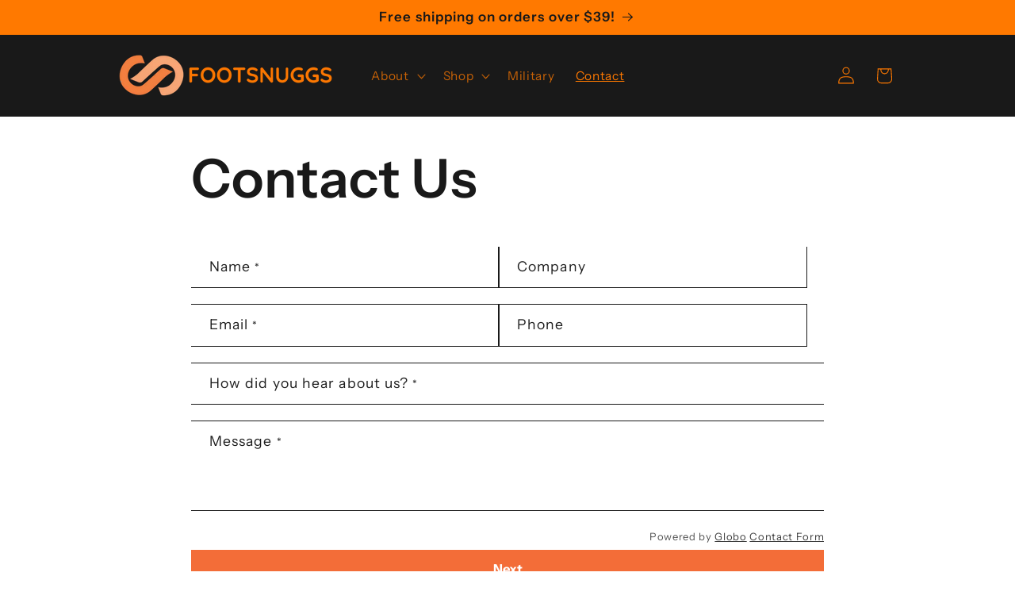

--- FILE ---
content_type: text/css
request_url: https://dxo9oalx9qc1s.cloudfront.net/styles/themes/1841/15.0.0.css
body_size: 9627
content:
:root .globo-formbuilder{--gfb-border-radius: var(--inputs-radius);--gfb-error-color: #dc3545;--gfb-color-textColor: rgb(var(--gfb-color-text))}.globo-form-app:not(.default-layout){border-radius:var(--text-boxes-radius) !important}.globo-form-app .panel{display:flex;column-gap:2rem}.globo-form-control{position:relative;transition:box-shadow var(--duration-short) ease;margin-bottom:2rem;padding:0}.globo-form-control.layout-2-column{width:calc(50% - 1rem)}.globo-form-control.layout-3-column{width:calc(33.33% - .66rem)}.globo-form-control .globo-label{font-family:var(--font-body-family);font-style:var(--font-body-style);font-weight:var(--font-body-weight);font-size:1.6rem;letter-spacing:.1rem;line-height:1.5;margin-bottom:.6rem}.globo-form-control input:-webkit-autofill,.globo-form-control input:-webkit-autofill:hover,.globo-form-control input:-webkit-autofill:focus,.globo-form-control input:-webkit-autofill:active{-webkit-box-shadow:0 0 0 30px #fff inset !important}.globo-form-control.has-error input:not(.item__quantity),.globo-form-control.has-error texarea{border:none}.globo-form-control[data-type=colorPicker] .globo-label,.globo-form-control[data-type=country] .globo-label,.globo-form-control[data-type=email] .globo-label,.globo-form-control[data-type=name] .globo-label,.globo-form-control[data-type=password] .globo-label,.globo-form-control[data-type=phone] .globo-label,.globo-form-control[data-type=file] .globo-label,.globo-form-control[data-type=datetime] .globo-label,.globo-form-control[data-type=repeater] .globo-label,.globo-form-control[data-type=url] .globo-label,.globo-form-control[data-type=number] .globo-label,.globo-form-control[data-type=quantity] .globo-label,.globo-form-control[data-type=select] .globo-label,.globo-form-control[data-type=selectImages] .globo-label,.globo-form-control[data-type=text] .globo-label,.globo-form-control[data-type=textarea] .globo-label{left:calc(var(--inputs-border-width) + 2rem);top:calc(1rem + var(--inputs-border-width));margin-bottom:0;pointer-events:none;position:absolute;transition:top var(--duration-short) ease,font-size var(--duration-short) ease;z-index:1;color:rgba(var(--color-foreground), 0.75) !important}.globo-form-control[data-type=colorPicker] .globo-label.gfb__label__shink,.globo-form-control[data-type=colorPicker] .globo-label.gfb__label__filled,.globo-form-control[data-type=country] .globo-label.gfb__label__shink,.globo-form-control[data-type=country] .globo-label.gfb__label__filled,.globo-form-control[data-type=email] .globo-label.gfb__label__shink,.globo-form-control[data-type=email] .globo-label.gfb__label__filled,.globo-form-control[data-type=name] .globo-label.gfb__label__shink,.globo-form-control[data-type=name] .globo-label.gfb__label__filled,.globo-form-control[data-type=password] .globo-label.gfb__label__shink,.globo-form-control[data-type=password] .globo-label.gfb__label__filled,.globo-form-control[data-type=phone] .globo-label.gfb__label__shink,.globo-form-control[data-type=phone] .globo-label.gfb__label__filled,.globo-form-control[data-type=file] .globo-label.gfb__label__shink,.globo-form-control[data-type=file] .globo-label.gfb__label__filled,.globo-form-control[data-type=datetime] .globo-label.gfb__label__shink,.globo-form-control[data-type=datetime] .globo-label.gfb__label__filled,.globo-form-control[data-type=repeater] .globo-label.gfb__label__shink,.globo-form-control[data-type=repeater] .globo-label.gfb__label__filled,.globo-form-control[data-type=url] .globo-label.gfb__label__shink,.globo-form-control[data-type=url] .globo-label.gfb__label__filled,.globo-form-control[data-type=number] .globo-label.gfb__label__shink,.globo-form-control[data-type=number] .globo-label.gfb__label__filled,.globo-form-control[data-type=quantity] .globo-label.gfb__label__shink,.globo-form-control[data-type=quantity] .globo-label.gfb__label__filled,.globo-form-control[data-type=select] .globo-label.gfb__label__shink,.globo-form-control[data-type=select] .globo-label.gfb__label__filled,.globo-form-control[data-type=selectImages] .globo-label.gfb__label__shink,.globo-form-control[data-type=selectImages] .globo-label.gfb__label__filled,.globo-form-control[data-type=text] .globo-label.gfb__label__shink,.globo-form-control[data-type=text] .globo-label.gfb__label__filled,.globo-form-control[data-type=textarea] .globo-label.gfb__label__shink,.globo-form-control[data-type=textarea] .globo-label.gfb__label__filled{font-size:1rem;top:calc(var(--inputs-border-width) + .5rem);left:calc(var(--inputs-border-width) + 2rem);letter-spacing:.04rem}.globo-form-control[data-type=colorPicker][data-input-has-icon] .globo-label,.globo-form-control[data-type=country][data-input-has-icon] .globo-label,.globo-form-control[data-type=email][data-input-has-icon] .globo-label,.globo-form-control[data-type=name][data-input-has-icon] .globo-label,.globo-form-control[data-type=password][data-input-has-icon] .globo-label,.globo-form-control[data-type=phone][data-input-has-icon] .globo-label,.globo-form-control[data-type=file][data-input-has-icon] .globo-label,.globo-form-control[data-type=datetime][data-input-has-icon] .globo-label,.globo-form-control[data-type=repeater][data-input-has-icon] .globo-label,.globo-form-control[data-type=url][data-input-has-icon] .globo-label,.globo-form-control[data-type=number][data-input-has-icon] .globo-label,.globo-form-control[data-type=quantity][data-input-has-icon] .globo-label,.globo-form-control[data-type=select][data-input-has-icon] .globo-label,.globo-form-control[data-type=selectImages][data-input-has-icon] .globo-label,.globo-form-control[data-type=text][data-input-has-icon] .globo-label,.globo-form-control[data-type=textarea][data-input-has-icon] .globo-label{left:calc(var(--inputs-border-width) + 2rem + 17px)}.globo-form-control[data-type=colorPicker][data-input-has-icon] input,.globo-form-control[data-type=country][data-input-has-icon] input,.globo-form-control[data-type=email][data-input-has-icon] input,.globo-form-control[data-type=name][data-input-has-icon] input,.globo-form-control[data-type=password][data-input-has-icon] input,.globo-form-control[data-type=phone][data-input-has-icon] input,.globo-form-control[data-type=file][data-input-has-icon] input,.globo-form-control[data-type=datetime][data-input-has-icon] input,.globo-form-control[data-type=repeater][data-input-has-icon] input,.globo-form-control[data-type=url][data-input-has-icon] input,.globo-form-control[data-type=number][data-input-has-icon] input,.globo-form-control[data-type=quantity][data-input-has-icon] input,.globo-form-control[data-type=select][data-input-has-icon] input,.globo-form-control[data-type=selectImages][data-input-has-icon] input,.globo-form-control[data-type=text][data-input-has-icon] input,.globo-form-control[data-type=textarea][data-input-has-icon] input{border-top-left-radius:0px !important;border-bottom-left-radius:0px !important}.globo-form-control[data-type=colorPicker][data-input-has-icon] .gfb__form-inputs input,.globo-form-control[data-type=country][data-input-has-icon] .gfb__form-inputs input,.globo-form-control[data-type=email][data-input-has-icon] .gfb__form-inputs input,.globo-form-control[data-type=name][data-input-has-icon] .gfb__form-inputs input,.globo-form-control[data-type=password][data-input-has-icon] .gfb__form-inputs input,.globo-form-control[data-type=phone][data-input-has-icon] .gfb__form-inputs input,.globo-form-control[data-type=file][data-input-has-icon] .gfb__form-inputs input,.globo-form-control[data-type=datetime][data-input-has-icon] .gfb__form-inputs input,.globo-form-control[data-type=repeater][data-input-has-icon] .gfb__form-inputs input,.globo-form-control[data-type=url][data-input-has-icon] .gfb__form-inputs input,.globo-form-control[data-type=number][data-input-has-icon] .gfb__form-inputs input,.globo-form-control[data-type=quantity][data-input-has-icon] .gfb__form-inputs input,.globo-form-control[data-type=select][data-input-has-icon] .gfb__form-inputs input,.globo-form-control[data-type=selectImages][data-input-has-icon] .gfb__form-inputs input,.globo-form-control[data-type=text][data-input-has-icon] .gfb__form-inputs input,.globo-form-control[data-type=textarea][data-input-has-icon] .gfb__form-inputs input{border-radius:0px !important}.globo-form-control[data-type=colorPicker] input,.globo-form-control[data-type=colorPicker] select,.globo-form-control[data-type=colorPicker] textarea,.globo-form-control[data-type=colorPicker] .gfb__dropdown-button,.globo-form-control[data-type=country] input,.globo-form-control[data-type=country] select,.globo-form-control[data-type=country] textarea,.globo-form-control[data-type=country] .gfb__dropdown-button,.globo-form-control[data-type=email] input,.globo-form-control[data-type=email] select,.globo-form-control[data-type=email] textarea,.globo-form-control[data-type=email] .gfb__dropdown-button,.globo-form-control[data-type=name] input,.globo-form-control[data-type=name] select,.globo-form-control[data-type=name] textarea,.globo-form-control[data-type=name] .gfb__dropdown-button,.globo-form-control[data-type=password] input,.globo-form-control[data-type=password] select,.globo-form-control[data-type=password] textarea,.globo-form-control[data-type=password] .gfb__dropdown-button,.globo-form-control[data-type=phone] input,.globo-form-control[data-type=phone] select,.globo-form-control[data-type=phone] textarea,.globo-form-control[data-type=phone] .gfb__dropdown-button,.globo-form-control[data-type=file] input,.globo-form-control[data-type=file] select,.globo-form-control[data-type=file] textarea,.globo-form-control[data-type=file] .gfb__dropdown-button,.globo-form-control[data-type=datetime] input,.globo-form-control[data-type=datetime] select,.globo-form-control[data-type=datetime] textarea,.globo-form-control[data-type=datetime] .gfb__dropdown-button,.globo-form-control[data-type=repeater] input,.globo-form-control[data-type=repeater] select,.globo-form-control[data-type=repeater] textarea,.globo-form-control[data-type=repeater] .gfb__dropdown-button,.globo-form-control[data-type=url] input,.globo-form-control[data-type=url] select,.globo-form-control[data-type=url] textarea,.globo-form-control[data-type=url] .gfb__dropdown-button,.globo-form-control[data-type=number] input,.globo-form-control[data-type=number] select,.globo-form-control[data-type=number] textarea,.globo-form-control[data-type=number] .gfb__dropdown-button,.globo-form-control[data-type=quantity] input,.globo-form-control[data-type=quantity] select,.globo-form-control[data-type=quantity] textarea,.globo-form-control[data-type=quantity] .gfb__dropdown-button,.globo-form-control[data-type=select] input,.globo-form-control[data-type=select] select,.globo-form-control[data-type=select] textarea,.globo-form-control[data-type=select] .gfb__dropdown-button,.globo-form-control[data-type=selectImages] input,.globo-form-control[data-type=selectImages] select,.globo-form-control[data-type=selectImages] textarea,.globo-form-control[data-type=selectImages] .gfb__dropdown-button,.globo-form-control[data-type=text] input,.globo-form-control[data-type=text] select,.globo-form-control[data-type=text] textarea,.globo-form-control[data-type=text] .gfb__dropdown-button,.globo-form-control[data-type=textarea] input,.globo-form-control[data-type=textarea] select,.globo-form-control[data-type=textarea] textarea,.globo-form-control[data-type=textarea] .gfb__dropdown-button{-webkit-appearance:none;appearance:none;background-color:rgb(var(--color-background));font-family:var(--font-body-family);font-style:var(--font-body-style);font-weight:var(--font-body-weight);font-size:1.6rem;width:100%;box-sizing:border-box;transition:box-shadow var(--duration-short) ease;border-radius:var(--gfb-border-radius);height:4.5rem;min-height:calc(var(--inputs-border-width)*2);min-width:calc(7rem + var(--inputs-border-width)*2);position:relative;border:0;box-shadow:none;line-height:calc(1 + .5/var(--font-body-scale));letter-spacing:.04rem;flex-grow:1;text-align:left;padding:1.5rem;margin:var(--inputs-border-width)}.globo-form-control[data-type=colorPicker] input::placeholder,.globo-form-control[data-type=colorPicker] select::placeholder,.globo-form-control[data-type=colorPicker] textarea::placeholder,.globo-form-control[data-type=colorPicker] .gfb__dropdown-button::placeholder,.globo-form-control[data-type=country] input::placeholder,.globo-form-control[data-type=country] select::placeholder,.globo-form-control[data-type=country] textarea::placeholder,.globo-form-control[data-type=country] .gfb__dropdown-button::placeholder,.globo-form-control[data-type=email] input::placeholder,.globo-form-control[data-type=email] select::placeholder,.globo-form-control[data-type=email] textarea::placeholder,.globo-form-control[data-type=email] .gfb__dropdown-button::placeholder,.globo-form-control[data-type=name] input::placeholder,.globo-form-control[data-type=name] select::placeholder,.globo-form-control[data-type=name] textarea::placeholder,.globo-form-control[data-type=name] .gfb__dropdown-button::placeholder,.globo-form-control[data-type=password] input::placeholder,.globo-form-control[data-type=password] select::placeholder,.globo-form-control[data-type=password] textarea::placeholder,.globo-form-control[data-type=password] .gfb__dropdown-button::placeholder,.globo-form-control[data-type=phone] input::placeholder,.globo-form-control[data-type=phone] select::placeholder,.globo-form-control[data-type=phone] textarea::placeholder,.globo-form-control[data-type=phone] .gfb__dropdown-button::placeholder,.globo-form-control[data-type=file] input::placeholder,.globo-form-control[data-type=file] select::placeholder,.globo-form-control[data-type=file] textarea::placeholder,.globo-form-control[data-type=file] .gfb__dropdown-button::placeholder,.globo-form-control[data-type=datetime] input::placeholder,.globo-form-control[data-type=datetime] select::placeholder,.globo-form-control[data-type=datetime] textarea::placeholder,.globo-form-control[data-type=datetime] .gfb__dropdown-button::placeholder,.globo-form-control[data-type=repeater] input::placeholder,.globo-form-control[data-type=repeater] select::placeholder,.globo-form-control[data-type=repeater] textarea::placeholder,.globo-form-control[data-type=repeater] .gfb__dropdown-button::placeholder,.globo-form-control[data-type=url] input::placeholder,.globo-form-control[data-type=url] select::placeholder,.globo-form-control[data-type=url] textarea::placeholder,.globo-form-control[data-type=url] .gfb__dropdown-button::placeholder,.globo-form-control[data-type=number] input::placeholder,.globo-form-control[data-type=number] select::placeholder,.globo-form-control[data-type=number] textarea::placeholder,.globo-form-control[data-type=number] .gfb__dropdown-button::placeholder,.globo-form-control[data-type=quantity] input::placeholder,.globo-form-control[data-type=quantity] select::placeholder,.globo-form-control[data-type=quantity] textarea::placeholder,.globo-form-control[data-type=quantity] .gfb__dropdown-button::placeholder,.globo-form-control[data-type=select] input::placeholder,.globo-form-control[data-type=select] select::placeholder,.globo-form-control[data-type=select] textarea::placeholder,.globo-form-control[data-type=select] .gfb__dropdown-button::placeholder,.globo-form-control[data-type=selectImages] input::placeholder,.globo-form-control[data-type=selectImages] select::placeholder,.globo-form-control[data-type=selectImages] textarea::placeholder,.globo-form-control[data-type=selectImages] .gfb__dropdown-button::placeholder,.globo-form-control[data-type=text] input::placeholder,.globo-form-control[data-type=text] select::placeholder,.globo-form-control[data-type=text] textarea::placeholder,.globo-form-control[data-type=text] .gfb__dropdown-button::placeholder,.globo-form-control[data-type=textarea] input::placeholder,.globo-form-control[data-type=textarea] select::placeholder,.globo-form-control[data-type=textarea] textarea::placeholder,.globo-form-control[data-type=textarea] .gfb__dropdown-button::placeholder{opacity:0;visibility:hidden}.globo-form-control[data-type=colorPicker] select,.globo-form-control[data-type=country] select,.globo-form-control[data-type=email] select,.globo-form-control[data-type=name] select,.globo-form-control[data-type=password] select,.globo-form-control[data-type=phone] select,.globo-form-control[data-type=file] select,.globo-form-control[data-type=datetime] select,.globo-form-control[data-type=repeater] select,.globo-form-control[data-type=url] select,.globo-form-control[data-type=number] select,.globo-form-control[data-type=quantity] select,.globo-form-control[data-type=select] select,.globo-form-control[data-type=selectImages] select,.globo-form-control[data-type=text] select,.globo-form-control[data-type=textarea] select{color:rgba(0,0,0,0);-webkit-appearance:none;-moz-appearance:none;appearance:none;line-height:20px}.globo-form-control[data-type=colorPicker] select,.globo-form-control[data-type=colorPicker] textarea,.globo-form-control[data-type=country] select,.globo-form-control[data-type=country] textarea,.globo-form-control[data-type=email] select,.globo-form-control[data-type=email] textarea,.globo-form-control[data-type=name] select,.globo-form-control[data-type=name] textarea,.globo-form-control[data-type=password] select,.globo-form-control[data-type=password] textarea,.globo-form-control[data-type=phone] select,.globo-form-control[data-type=phone] textarea,.globo-form-control[data-type=file] select,.globo-form-control[data-type=file] textarea,.globo-form-control[data-type=datetime] select,.globo-form-control[data-type=datetime] textarea,.globo-form-control[data-type=repeater] select,.globo-form-control[data-type=repeater] textarea,.globo-form-control[data-type=url] select,.globo-form-control[data-type=url] textarea,.globo-form-control[data-type=number] select,.globo-form-control[data-type=number] textarea,.globo-form-control[data-type=quantity] select,.globo-form-control[data-type=quantity] textarea,.globo-form-control[data-type=select] select,.globo-form-control[data-type=select] textarea,.globo-form-control[data-type=selectImages] select,.globo-form-control[data-type=selectImages] textarea,.globo-form-control[data-type=text] select,.globo-form-control[data-type=text] textarea,.globo-form-control[data-type=textarea] select,.globo-form-control[data-type=textarea] textarea{display:flex;position:relative;width:100%}.globo-form-control[data-type=colorPicker] textarea,.globo-form-control[data-type=country] textarea,.globo-form-control[data-type=email] textarea,.globo-form-control[data-type=name] textarea,.globo-form-control[data-type=password] textarea,.globo-form-control[data-type=phone] textarea,.globo-form-control[data-type=file] textarea,.globo-form-control[data-type=datetime] textarea,.globo-form-control[data-type=repeater] textarea,.globo-form-control[data-type=url] textarea,.globo-form-control[data-type=number] textarea,.globo-form-control[data-type=quantity] textarea,.globo-form-control[data-type=select] textarea,.globo-form-control[data-type=selectImages] textarea,.globo-form-control[data-type=text] textarea,.globo-form-control[data-type=textarea] textarea{min-height:10rem}.globo-form-control[data-type=colorPicker].has-error .globo-form-input:after,.globo-form-control[data-type=country].has-error .globo-form-input:after,.globo-form-control[data-type=email].has-error .globo-form-input:after,.globo-form-control[data-type=name].has-error .globo-form-input:after,.globo-form-control[data-type=password].has-error .globo-form-input:after,.globo-form-control[data-type=phone].has-error .globo-form-input:after,.globo-form-control[data-type=file].has-error .globo-form-input:after,.globo-form-control[data-type=datetime].has-error .globo-form-input:after,.globo-form-control[data-type=repeater].has-error .globo-form-input:after,.globo-form-control[data-type=url].has-error .globo-form-input:after,.globo-form-control[data-type=number].has-error .globo-form-input:after,.globo-form-control[data-type=quantity].has-error .globo-form-input:after,.globo-form-control[data-type=select].has-error .globo-form-input:after,.globo-form-control[data-type=selectImages].has-error .globo-form-input:after,.globo-form-control[data-type=text].has-error .globo-form-input:after,.globo-form-control[data-type=textarea].has-error .globo-form-input:after{box-shadow:0 0 0 var(--inputs-border-width) color-mix(in srgb, var(--gfb-error-color) 55%, transparent)}.globo-form-control[data-type=colorPicker] .globo-form-input,.globo-form-control[data-type=country] .globo-form-input,.globo-form-control[data-type=email] .globo-form-input,.globo-form-control[data-type=name] .globo-form-input,.globo-form-control[data-type=password] .globo-form-input,.globo-form-control[data-type=phone] .globo-form-input,.globo-form-control[data-type=file] .globo-form-input,.globo-form-control[data-type=datetime] .globo-form-input,.globo-form-control[data-type=repeater] .globo-form-input,.globo-form-control[data-type=url] .globo-form-input,.globo-form-control[data-type=number] .globo-form-input,.globo-form-control[data-type=quantity] .globo-form-input,.globo-form-control[data-type=select] .globo-form-input,.globo-form-control[data-type=selectImages] .globo-form-input,.globo-form-control[data-type=text] .globo-form-input,.globo-form-control[data-type=textarea] .globo-form-input{width:100%;background-color:rgb(var(--color-background));border-radius:var(--gfb-border-radius);position:relative}.globo-form-control[data-type=colorPicker] .globo-form-input .gfb_material_outlined,.globo-form-control[data-type=country] .globo-form-input .gfb_material_outlined,.globo-form-control[data-type=email] .globo-form-input .gfb_material_outlined,.globo-form-control[data-type=name] .globo-form-input .gfb_material_outlined,.globo-form-control[data-type=password] .globo-form-input .gfb_material_outlined,.globo-form-control[data-type=phone] .globo-form-input .gfb_material_outlined,.globo-form-control[data-type=file] .globo-form-input .gfb_material_outlined,.globo-form-control[data-type=datetime] .globo-form-input .gfb_material_outlined,.globo-form-control[data-type=repeater] .globo-form-input .gfb_material_outlined,.globo-form-control[data-type=url] .globo-form-input .gfb_material_outlined,.globo-form-control[data-type=number] .globo-form-input .gfb_material_outlined,.globo-form-control[data-type=quantity] .globo-form-input .gfb_material_outlined,.globo-form-control[data-type=select] .globo-form-input .gfb_material_outlined,.globo-form-control[data-type=selectImages] .globo-form-input .gfb_material_outlined,.globo-form-control[data-type=text] .globo-form-input .gfb_material_outlined,.globo-form-control[data-type=textarea] .globo-form-input .gfb_material_outlined{display:none}.globo-form-control[data-type=colorPicker] .globo-form-input:before,.globo-form-control[data-type=country] .globo-form-input:before,.globo-form-control[data-type=email] .globo-form-input:before,.globo-form-control[data-type=name] .globo-form-input:before,.globo-form-control[data-type=password] .globo-form-input:before,.globo-form-control[data-type=phone] .globo-form-input:before,.globo-form-control[data-type=file] .globo-form-input:before,.globo-form-control[data-type=datetime] .globo-form-input:before,.globo-form-control[data-type=repeater] .globo-form-input:before,.globo-form-control[data-type=url] .globo-form-input:before,.globo-form-control[data-type=number] .globo-form-input:before,.globo-form-control[data-type=quantity] .globo-form-input:before,.globo-form-control[data-type=select] .globo-form-input:before,.globo-form-control[data-type=selectImages] .globo-form-input:before,.globo-form-control[data-type=text] .globo-form-input:before,.globo-form-control[data-type=textarea] .globo-form-input:before{pointer-events:none;content:"";position:absolute;top:0;right:0;bottom:0;left:0;border-radius:var(--gfb-border-radius);box-shadow:var(--inputs-shadow-horizontal-offset) var(--inputs-shadow-vertical-offset) var(--inputs-shadow-blur-radius) rgba(var(--color-shadow), var(--inputs-shadow-opacity));z-index:-1}.globo-form-control[data-type=colorPicker] .globo-form-input:after,.globo-form-control[data-type=country] .globo-form-input:after,.globo-form-control[data-type=email] .globo-form-input:after,.globo-form-control[data-type=name] .globo-form-input:after,.globo-form-control[data-type=password] .globo-form-input:after,.globo-form-control[data-type=phone] .globo-form-input:after,.globo-form-control[data-type=file] .globo-form-input:after,.globo-form-control[data-type=datetime] .globo-form-input:after,.globo-form-control[data-type=repeater] .globo-form-input:after,.globo-form-control[data-type=url] .globo-form-input:after,.globo-form-control[data-type=number] .globo-form-input:after,.globo-form-control[data-type=quantity] .globo-form-input:after,.globo-form-control[data-type=select] .globo-form-input:after,.globo-form-control[data-type=selectImages] .globo-form-input:after,.globo-form-control[data-type=text] .globo-form-input:after,.globo-form-control[data-type=textarea] .globo-form-input:after{pointer-events:none;content:"";position:absolute;top:0;right:0;bottom:0;left:0;border:.1rem solid rgba(0,0,0,0);border-radius:var(--gfb-border-radius);box-shadow:0 0 0 var(--inputs-border-width) rgba(var(--color-foreground), var(--inputs-border-opacity));transition:box-shadow var(--duration-short) ease;z-index:1}.globo-form-control[data-type=colorPicker] .globo-form-input:hover:after,.globo-form-control[data-type=country] .globo-form-input:hover:after,.globo-form-control[data-type=email] .globo-form-input:hover:after,.globo-form-control[data-type=name] .globo-form-input:hover:after,.globo-form-control[data-type=password] .globo-form-input:hover:after,.globo-form-control[data-type=phone] .globo-form-input:hover:after,.globo-form-control[data-type=file] .globo-form-input:hover:after,.globo-form-control[data-type=datetime] .globo-form-input:hover:after,.globo-form-control[data-type=repeater] .globo-form-input:hover:after,.globo-form-control[data-type=url] .globo-form-input:hover:after,.globo-form-control[data-type=number] .globo-form-input:hover:after,.globo-form-control[data-type=quantity] .globo-form-input:hover:after,.globo-form-control[data-type=select] .globo-form-input:hover:after,.globo-form-control[data-type=selectImages] .globo-form-input:hover:after,.globo-form-control[data-type=text] .globo-form-input:hover:after,.globo-form-control[data-type=textarea] .globo-form-input:hover:after{box-shadow:0 0 0 2px rgba(var(--color-foreground), var(--inputs-border-opacity));outline:0;border-radius:var(--gfb-border-radius)}.globo-form-control[data-type=colorPicker] .globo-form-input:focus-visible,.globo-form-control[data-type=country] .globo-form-input:focus-visible,.globo-form-control[data-type=email] .globo-form-input:focus-visible,.globo-form-control[data-type=name] .globo-form-input:focus-visible,.globo-form-control[data-type=password] .globo-form-input:focus-visible,.globo-form-control[data-type=phone] .globo-form-input:focus-visible,.globo-form-control[data-type=file] .globo-form-input:focus-visible,.globo-form-control[data-type=datetime] .globo-form-input:focus-visible,.globo-form-control[data-type=repeater] .globo-form-input:focus-visible,.globo-form-control[data-type=url] .globo-form-input:focus-visible,.globo-form-control[data-type=number] .globo-form-input:focus-visible,.globo-form-control[data-type=quantity] .globo-form-input:focus-visible,.globo-form-control[data-type=select] .globo-form-input:focus-visible,.globo-form-control[data-type=selectImages] .globo-form-input:focus-visible,.globo-form-control[data-type=text] .globo-form-input:focus-visible,.globo-form-control[data-type=textarea] .globo-form-input:focus-visible{box-shadow:0 0 0 calc(.1rem + var(--inputs-border-width)) var(--gfb-primary-color);outline:0;border-radius:var(--gfb-border-radius)}.globo-form-control[data-type=colorPicker] .globo-form-input:focus,.globo-form-control[data-type=country] .globo-form-input:focus,.globo-form-control[data-type=email] .globo-form-input:focus,.globo-form-control[data-type=name] .globo-form-input:focus,.globo-form-control[data-type=password] .globo-form-input:focus,.globo-form-control[data-type=phone] .globo-form-input:focus,.globo-form-control[data-type=file] .globo-form-input:focus,.globo-form-control[data-type=datetime] .globo-form-input:focus,.globo-form-control[data-type=repeater] .globo-form-input:focus,.globo-form-control[data-type=url] .globo-form-input:focus,.globo-form-control[data-type=number] .globo-form-input:focus,.globo-form-control[data-type=quantity] .globo-form-input:focus,.globo-form-control[data-type=select] .globo-form-input:focus,.globo-form-control[data-type=selectImages] .globo-form-input:focus,.globo-form-control[data-type=text] .globo-form-input:focus,.globo-form-control[data-type=textarea] .globo-form-input:focus{box-shadow:0 0 0 calc(.1rem + var(--inputs-border-width)) rgb(var(--gfb-color-text));outline:0;border-radius:var(--gfb-border-radius)}.globo-form-control[data-type=colorPicker] .globo-form-input .globo-form-icon,.globo-form-control[data-type=country] .globo-form-input .globo-form-icon,.globo-form-control[data-type=email] .globo-form-input .globo-form-icon,.globo-form-control[data-type=name] .globo-form-input .globo-form-icon,.globo-form-control[data-type=password] .globo-form-input .globo-form-icon,.globo-form-control[data-type=phone] .globo-form-input .globo-form-icon,.globo-form-control[data-type=file] .globo-form-input .globo-form-icon,.globo-form-control[data-type=datetime] .globo-form-input .globo-form-icon,.globo-form-control[data-type=repeater] .globo-form-input .globo-form-icon,.globo-form-control[data-type=url] .globo-form-input .globo-form-icon,.globo-form-control[data-type=number] .globo-form-input .globo-form-icon,.globo-form-control[data-type=quantity] .globo-form-input .globo-form-icon,.globo-form-control[data-type=select] .globo-form-input .globo-form-icon,.globo-form-control[data-type=selectImages] .globo-form-input .globo-form-icon,.globo-form-control[data-type=text] .globo-form-input .globo-form-icon,.globo-form-control[data-type=textarea] .globo-form-input .globo-form-icon{background:unset;box-shadow:none;color:var(--gfb-color-textColor);padding:0 1rem;width:auto}.globo-form-control[data-type=colorPicker] .globo-form-input .globo-form-icon svg,.globo-form-control[data-type=country] .globo-form-input .globo-form-icon svg,.globo-form-control[data-type=email] .globo-form-input .globo-form-icon svg,.globo-form-control[data-type=name] .globo-form-input .globo-form-icon svg,.globo-form-control[data-type=password] .globo-form-input .globo-form-icon svg,.globo-form-control[data-type=phone] .globo-form-input .globo-form-icon svg,.globo-form-control[data-type=file] .globo-form-input .globo-form-icon svg,.globo-form-control[data-type=datetime] .globo-form-input .globo-form-icon svg,.globo-form-control[data-type=repeater] .globo-form-input .globo-form-icon svg,.globo-form-control[data-type=url] .globo-form-input .globo-form-icon svg,.globo-form-control[data-type=number] .globo-form-input .globo-form-icon svg,.globo-form-control[data-type=quantity] .globo-form-input .globo-form-icon svg,.globo-form-control[data-type=select] .globo-form-input .globo-form-icon svg,.globo-form-control[data-type=selectImages] .globo-form-input .globo-form-icon svg,.globo-form-control[data-type=text] .globo-form-input .globo-form-icon svg,.globo-form-control[data-type=textarea] .globo-form-input .globo-form-icon svg{fill:currentColor;opacity:1;width:16px;height:16px}.globo-form-control[data-type=colorPicker] .gfb__quantity-element,.globo-form-control[data-type=country] .gfb__quantity-element,.globo-form-control[data-type=email] .gfb__quantity-element,.globo-form-control[data-type=name] .gfb__quantity-element,.globo-form-control[data-type=password] .gfb__quantity-element,.globo-form-control[data-type=phone] .gfb__quantity-element,.globo-form-control[data-type=file] .gfb__quantity-element,.globo-form-control[data-type=datetime] .gfb__quantity-element,.globo-form-control[data-type=repeater] .gfb__quantity-element,.globo-form-control[data-type=url] .gfb__quantity-element,.globo-form-control[data-type=number] .gfb__quantity-element,.globo-form-control[data-type=quantity] .gfb__quantity-element,.globo-form-control[data-type=select] .gfb__quantity-element,.globo-form-control[data-type=selectImages] .gfb__quantity-element,.globo-form-control[data-type=text] .gfb__quantity-element,.globo-form-control[data-type=textarea] .gfb__quantity-element{box-shadow:none;max-width:100%}.globo-form-control[data-type=colorPicker] .gfb__quantity-element .gfb__quantity-button,.globo-form-control[data-type=country] .gfb__quantity-element .gfb__quantity-button,.globo-form-control[data-type=email] .gfb__quantity-element .gfb__quantity-button,.globo-form-control[data-type=name] .gfb__quantity-element .gfb__quantity-button,.globo-form-control[data-type=password] .gfb__quantity-element .gfb__quantity-button,.globo-form-control[data-type=phone] .gfb__quantity-element .gfb__quantity-button,.globo-form-control[data-type=file] .gfb__quantity-element .gfb__quantity-button,.globo-form-control[data-type=datetime] .gfb__quantity-element .gfb__quantity-button,.globo-form-control[data-type=repeater] .gfb__quantity-element .gfb__quantity-button,.globo-form-control[data-type=url] .gfb__quantity-element .gfb__quantity-button,.globo-form-control[data-type=number] .gfb__quantity-element .gfb__quantity-button,.globo-form-control[data-type=quantity] .gfb__quantity-element .gfb__quantity-button,.globo-form-control[data-type=select] .gfb__quantity-element .gfb__quantity-button,.globo-form-control[data-type=selectImages] .gfb__quantity-element .gfb__quantity-button,.globo-form-control[data-type=text] .gfb__quantity-element .gfb__quantity-button,.globo-form-control[data-type=textarea] .gfb__quantity-element .gfb__quantity-button{background-color:unset}.globo-form-control[data-type=colorPicker] .gfb__quantity-element .gfb__quantity-button svg,.globo-form-control[data-type=country] .gfb__quantity-element .gfb__quantity-button svg,.globo-form-control[data-type=email] .gfb__quantity-element .gfb__quantity-button svg,.globo-form-control[data-type=name] .gfb__quantity-element .gfb__quantity-button svg,.globo-form-control[data-type=password] .gfb__quantity-element .gfb__quantity-button svg,.globo-form-control[data-type=phone] .gfb__quantity-element .gfb__quantity-button svg,.globo-form-control[data-type=file] .gfb__quantity-element .gfb__quantity-button svg,.globo-form-control[data-type=datetime] .gfb__quantity-element .gfb__quantity-button svg,.globo-form-control[data-type=repeater] .gfb__quantity-element .gfb__quantity-button svg,.globo-form-control[data-type=url] .gfb__quantity-element .gfb__quantity-button svg,.globo-form-control[data-type=number] .gfb__quantity-element .gfb__quantity-button svg,.globo-form-control[data-type=quantity] .gfb__quantity-element .gfb__quantity-button svg,.globo-form-control[data-type=select] .gfb__quantity-element .gfb__quantity-button svg,.globo-form-control[data-type=selectImages] .gfb__quantity-element .gfb__quantity-button svg,.globo-form-control[data-type=text] .gfb__quantity-element .gfb__quantity-button svg,.globo-form-control[data-type=textarea] .gfb__quantity-element .gfb__quantity-button svg{fill:rgba(0,0,0,0)}.globo-form-control[data-type=colorPicker] .gfb__repeater-remove,.globo-form-control[data-type=country] .gfb__repeater-remove,.globo-form-control[data-type=email] .gfb__repeater-remove,.globo-form-control[data-type=name] .gfb__repeater-remove,.globo-form-control[data-type=password] .gfb__repeater-remove,.globo-form-control[data-type=phone] .gfb__repeater-remove,.globo-form-control[data-type=file] .gfb__repeater-remove,.globo-form-control[data-type=datetime] .gfb__repeater-remove,.globo-form-control[data-type=repeater] .gfb__repeater-remove,.globo-form-control[data-type=url] .gfb__repeater-remove,.globo-form-control[data-type=number] .gfb__repeater-remove,.globo-form-control[data-type=quantity] .gfb__repeater-remove,.globo-form-control[data-type=select] .gfb__repeater-remove,.globo-form-control[data-type=selectImages] .gfb__repeater-remove,.globo-form-control[data-type=text] .gfb__repeater-remove,.globo-form-control[data-type=textarea] .gfb__repeater-remove{background:unset}.globo-form-control[data-type=colorPicker] .gfb__colorPicker,.globo-form-control[data-type=country] .gfb__colorPicker,.globo-form-control[data-type=email] .gfb__colorPicker,.globo-form-control[data-type=name] .gfb__colorPicker,.globo-form-control[data-type=password] .gfb__colorPicker,.globo-form-control[data-type=phone] .gfb__colorPicker,.globo-form-control[data-type=file] .gfb__colorPicker,.globo-form-control[data-type=datetime] .gfb__colorPicker,.globo-form-control[data-type=repeater] .gfb__colorPicker,.globo-form-control[data-type=url] .gfb__colorPicker,.globo-form-control[data-type=number] .gfb__colorPicker,.globo-form-control[data-type=quantity] .gfb__colorPicker,.globo-form-control[data-type=select] .gfb__colorPicker,.globo-form-control[data-type=selectImages] .gfb__colorPicker,.globo-form-control[data-type=text] .gfb__colorPicker,.globo-form-control[data-type=textarea] .gfb__colorPicker{flex-direction:row-reverse;align-items:center}.globo-form-control[data-type=colorPicker] .gfb__colorPicker .gfb__colorPicker--hidden-input,.globo-form-control[data-type=country] .gfb__colorPicker .gfb__colorPicker--hidden-input,.globo-form-control[data-type=email] .gfb__colorPicker .gfb__colorPicker--hidden-input,.globo-form-control[data-type=name] .gfb__colorPicker .gfb__colorPicker--hidden-input,.globo-form-control[data-type=password] .gfb__colorPicker .gfb__colorPicker--hidden-input,.globo-form-control[data-type=phone] .gfb__colorPicker .gfb__colorPicker--hidden-input,.globo-form-control[data-type=file] .gfb__colorPicker .gfb__colorPicker--hidden-input,.globo-form-control[data-type=datetime] .gfb__colorPicker .gfb__colorPicker--hidden-input,.globo-form-control[data-type=repeater] .gfb__colorPicker .gfb__colorPicker--hidden-input,.globo-form-control[data-type=url] .gfb__colorPicker .gfb__colorPicker--hidden-input,.globo-form-control[data-type=number] .gfb__colorPicker .gfb__colorPicker--hidden-input,.globo-form-control[data-type=quantity] .gfb__colorPicker .gfb__colorPicker--hidden-input,.globo-form-control[data-type=select] .gfb__colorPicker .gfb__colorPicker--hidden-input,.globo-form-control[data-type=selectImages] .gfb__colorPicker .gfb__colorPicker--hidden-input,.globo-form-control[data-type=text] .gfb__colorPicker .gfb__colorPicker--hidden-input,.globo-form-control[data-type=textarea] .gfb__colorPicker .gfb__colorPicker--hidden-input{display:block}.globo-form-control[data-type=colorPicker] .gfb__colorPicker .gfb__colorPicker--input,.globo-form-control[data-type=country] .gfb__colorPicker .gfb__colorPicker--input,.globo-form-control[data-type=email] .gfb__colorPicker .gfb__colorPicker--input,.globo-form-control[data-type=name] .gfb__colorPicker .gfb__colorPicker--input,.globo-form-control[data-type=password] .gfb__colorPicker .gfb__colorPicker--input,.globo-form-control[data-type=phone] .gfb__colorPicker .gfb__colorPicker--input,.globo-form-control[data-type=file] .gfb__colorPicker .gfb__colorPicker--input,.globo-form-control[data-type=datetime] .gfb__colorPicker .gfb__colorPicker--input,.globo-form-control[data-type=repeater] .gfb__colorPicker .gfb__colorPicker--input,.globo-form-control[data-type=url] .gfb__colorPicker .gfb__colorPicker--input,.globo-form-control[data-type=number] .gfb__colorPicker .gfb__colorPicker--input,.globo-form-control[data-type=quantity] .gfb__colorPicker .gfb__colorPicker--input,.globo-form-control[data-type=select] .gfb__colorPicker .gfb__colorPicker--input,.globo-form-control[data-type=selectImages] .gfb__colorPicker .gfb__colorPicker--input,.globo-form-control[data-type=text] .gfb__colorPicker .gfb__colorPicker--input,.globo-form-control[data-type=textarea] .gfb__colorPicker .gfb__colorPicker--input{-webkit-appearance:none;padding:0;border-radius:var(--gfb-border-radius);max-width:27px;min-width:27px;height:27px;margin-right:12px;cursor:pointer}.globo-form-control[data-type=colorPicker] .gfb__colorPicker .gfb__colorPicker--input::-webkit-color-swatch,.globo-form-control[data-type=country] .gfb__colorPicker .gfb__colorPicker--input::-webkit-color-swatch,.globo-form-control[data-type=email] .gfb__colorPicker .gfb__colorPicker--input::-webkit-color-swatch,.globo-form-control[data-type=name] .gfb__colorPicker .gfb__colorPicker--input::-webkit-color-swatch,.globo-form-control[data-type=password] .gfb__colorPicker .gfb__colorPicker--input::-webkit-color-swatch,.globo-form-control[data-type=phone] .gfb__colorPicker .gfb__colorPicker--input::-webkit-color-swatch,.globo-form-control[data-type=file] .gfb__colorPicker .gfb__colorPicker--input::-webkit-color-swatch,.globo-form-control[data-type=datetime] .gfb__colorPicker .gfb__colorPicker--input::-webkit-color-swatch,.globo-form-control[data-type=repeater] .gfb__colorPicker .gfb__colorPicker--input::-webkit-color-swatch,.globo-form-control[data-type=url] .gfb__colorPicker .gfb__colorPicker--input::-webkit-color-swatch,.globo-form-control[data-type=number] .gfb__colorPicker .gfb__colorPicker--input::-webkit-color-swatch,.globo-form-control[data-type=quantity] .gfb__colorPicker .gfb__colorPicker--input::-webkit-color-swatch,.globo-form-control[data-type=select] .gfb__colorPicker .gfb__colorPicker--input::-webkit-color-swatch,.globo-form-control[data-type=selectImages] .gfb__colorPicker .gfb__colorPicker--input::-webkit-color-swatch,.globo-form-control[data-type=text] .gfb__colorPicker .gfb__colorPicker--input::-webkit-color-swatch,.globo-form-control[data-type=textarea] .gfb__colorPicker .gfb__colorPicker--input::-webkit-color-swatch{border:none;border-radius:var(--gfb-border-radius);padding:0}.globo-form-control[data-type=colorPicker] .gfb__colorPicker .gfb__colorPicker--input::-webkit-color-swatch-wrapper,.globo-form-control[data-type=country] .gfb__colorPicker .gfb__colorPicker--input::-webkit-color-swatch-wrapper,.globo-form-control[data-type=email] .gfb__colorPicker .gfb__colorPicker--input::-webkit-color-swatch-wrapper,.globo-form-control[data-type=name] .gfb__colorPicker .gfb__colorPicker--input::-webkit-color-swatch-wrapper,.globo-form-control[data-type=password] .gfb__colorPicker .gfb__colorPicker--input::-webkit-color-swatch-wrapper,.globo-form-control[data-type=phone] .gfb__colorPicker .gfb__colorPicker--input::-webkit-color-swatch-wrapper,.globo-form-control[data-type=file] .gfb__colorPicker .gfb__colorPicker--input::-webkit-color-swatch-wrapper,.globo-form-control[data-type=datetime] .gfb__colorPicker .gfb__colorPicker--input::-webkit-color-swatch-wrapper,.globo-form-control[data-type=repeater] .gfb__colorPicker .gfb__colorPicker--input::-webkit-color-swatch-wrapper,.globo-form-control[data-type=url] .gfb__colorPicker .gfb__colorPicker--input::-webkit-color-swatch-wrapper,.globo-form-control[data-type=number] .gfb__colorPicker .gfb__colorPicker--input::-webkit-color-swatch-wrapper,.globo-form-control[data-type=quantity] .gfb__colorPicker .gfb__colorPicker--input::-webkit-color-swatch-wrapper,.globo-form-control[data-type=select] .gfb__colorPicker .gfb__colorPicker--input::-webkit-color-swatch-wrapper,.globo-form-control[data-type=selectImages] .gfb__colorPicker .gfb__colorPicker--input::-webkit-color-swatch-wrapper,.globo-form-control[data-type=text] .gfb__colorPicker .gfb__colorPicker--input::-webkit-color-swatch-wrapper,.globo-form-control[data-type=textarea] .gfb__colorPicker .gfb__colorPicker--input::-webkit-color-swatch-wrapper{border:none;border-radius:var(--gfb-border-radius);padding:0}.globo-form-control[data-type=colorPicker] .gfb__label__shink+.globo-form-input [name],.globo-form-control[data-type=colorPicker] .gfb__label__filled+.globo-form-input [name],.globo-form-control[data-type=colorPicker] .gfb__label__shink+.gfb__form-inputs [name],.globo-form-control[data-type=colorPicker] .gfb__label__filled+.gfb__form-inputs [name],.globo-form-control[data-type=country] .gfb__label__shink+.globo-form-input [name],.globo-form-control[data-type=country] .gfb__label__filled+.globo-form-input [name],.globo-form-control[data-type=country] .gfb__label__shink+.gfb__form-inputs [name],.globo-form-control[data-type=country] .gfb__label__filled+.gfb__form-inputs [name],.globo-form-control[data-type=email] .gfb__label__shink+.globo-form-input [name],.globo-form-control[data-type=email] .gfb__label__filled+.globo-form-input [name],.globo-form-control[data-type=email] .gfb__label__shink+.gfb__form-inputs [name],.globo-form-control[data-type=email] .gfb__label__filled+.gfb__form-inputs [name],.globo-form-control[data-type=name] .gfb__label__shink+.globo-form-input [name],.globo-form-control[data-type=name] .gfb__label__filled+.globo-form-input [name],.globo-form-control[data-type=name] .gfb__label__shink+.gfb__form-inputs [name],.globo-form-control[data-type=name] .gfb__label__filled+.gfb__form-inputs [name],.globo-form-control[data-type=password] .gfb__label__shink+.globo-form-input [name],.globo-form-control[data-type=password] .gfb__label__filled+.globo-form-input [name],.globo-form-control[data-type=password] .gfb__label__shink+.gfb__form-inputs [name],.globo-form-control[data-type=password] .gfb__label__filled+.gfb__form-inputs [name],.globo-form-control[data-type=phone] .gfb__label__shink+.globo-form-input [name],.globo-form-control[data-type=phone] .gfb__label__filled+.globo-form-input [name],.globo-form-control[data-type=phone] .gfb__label__shink+.gfb__form-inputs [name],.globo-form-control[data-type=phone] .gfb__label__filled+.gfb__form-inputs [name],.globo-form-control[data-type=file] .gfb__label__shink+.globo-form-input [name],.globo-form-control[data-type=file] .gfb__label__filled+.globo-form-input [name],.globo-form-control[data-type=file] .gfb__label__shink+.gfb__form-inputs [name],.globo-form-control[data-type=file] .gfb__label__filled+.gfb__form-inputs [name],.globo-form-control[data-type=datetime] .gfb__label__shink+.globo-form-input [name],.globo-form-control[data-type=datetime] .gfb__label__filled+.globo-form-input [name],.globo-form-control[data-type=datetime] .gfb__label__shink+.gfb__form-inputs [name],.globo-form-control[data-type=datetime] .gfb__label__filled+.gfb__form-inputs [name],.globo-form-control[data-type=repeater] .gfb__label__shink+.globo-form-input [name],.globo-form-control[data-type=repeater] .gfb__label__filled+.globo-form-input [name],.globo-form-control[data-type=repeater] .gfb__label__shink+.gfb__form-inputs [name],.globo-form-control[data-type=repeater] .gfb__label__filled+.gfb__form-inputs [name],.globo-form-control[data-type=url] .gfb__label__shink+.globo-form-input [name],.globo-form-control[data-type=url] .gfb__label__filled+.globo-form-input [name],.globo-form-control[data-type=url] .gfb__label__shink+.gfb__form-inputs [name],.globo-form-control[data-type=url] .gfb__label__filled+.gfb__form-inputs [name],.globo-form-control[data-type=number] .gfb__label__shink+.globo-form-input [name],.globo-form-control[data-type=number] .gfb__label__filled+.globo-form-input [name],.globo-form-control[data-type=number] .gfb__label__shink+.gfb__form-inputs [name],.globo-form-control[data-type=number] .gfb__label__filled+.gfb__form-inputs [name],.globo-form-control[data-type=quantity] .gfb__label__shink+.globo-form-input [name],.globo-form-control[data-type=quantity] .gfb__label__filled+.globo-form-input [name],.globo-form-control[data-type=quantity] .gfb__label__shink+.gfb__form-inputs [name],.globo-form-control[data-type=quantity] .gfb__label__filled+.gfb__form-inputs [name],.globo-form-control[data-type=select] .gfb__label__shink+.globo-form-input [name],.globo-form-control[data-type=select] .gfb__label__filled+.globo-form-input [name],.globo-form-control[data-type=select] .gfb__label__shink+.gfb__form-inputs [name],.globo-form-control[data-type=select] .gfb__label__filled+.gfb__form-inputs [name],.globo-form-control[data-type=selectImages] .gfb__label__shink+.globo-form-input [name],.globo-form-control[data-type=selectImages] .gfb__label__filled+.globo-form-input [name],.globo-form-control[data-type=selectImages] .gfb__label__shink+.gfb__form-inputs [name],.globo-form-control[data-type=selectImages] .gfb__label__filled+.gfb__form-inputs [name],.globo-form-control[data-type=text] .gfb__label__shink+.globo-form-input [name],.globo-form-control[data-type=text] .gfb__label__filled+.globo-form-input [name],.globo-form-control[data-type=text] .gfb__label__shink+.gfb__form-inputs [name],.globo-form-control[data-type=text] .gfb__label__filled+.gfb__form-inputs [name],.globo-form-control[data-type=textarea] .gfb__label__shink+.globo-form-input [name],.globo-form-control[data-type=textarea] .gfb__label__filled+.globo-form-input [name],.globo-form-control[data-type=textarea] .gfb__label__shink+.gfb__form-inputs [name],.globo-form-control[data-type=textarea] .gfb__label__filled+.gfb__form-inputs [name]{outline:0;border-radius:var(--gfb-border-radius);padding:2.2rem 1.5rem .8rem 2rem;margin:var(--inputs-border-width)}.globo-form-control[data-type=colorPicker] .gfb__label__shink+.globo-form-input [name]::placeholder,.globo-form-control[data-type=colorPicker] .gfb__label__filled+.globo-form-input [name]::placeholder,.globo-form-control[data-type=colorPicker] .gfb__label__shink+.gfb__form-inputs [name]::placeholder,.globo-form-control[data-type=colorPicker] .gfb__label__filled+.gfb__form-inputs [name]::placeholder,.globo-form-control[data-type=country] .gfb__label__shink+.globo-form-input [name]::placeholder,.globo-form-control[data-type=country] .gfb__label__filled+.globo-form-input [name]::placeholder,.globo-form-control[data-type=country] .gfb__label__shink+.gfb__form-inputs [name]::placeholder,.globo-form-control[data-type=country] .gfb__label__filled+.gfb__form-inputs [name]::placeholder,.globo-form-control[data-type=email] .gfb__label__shink+.globo-form-input [name]::placeholder,.globo-form-control[data-type=email] .gfb__label__filled+.globo-form-input [name]::placeholder,.globo-form-control[data-type=email] .gfb__label__shink+.gfb__form-inputs [name]::placeholder,.globo-form-control[data-type=email] .gfb__label__filled+.gfb__form-inputs [name]::placeholder,.globo-form-control[data-type=name] .gfb__label__shink+.globo-form-input [name]::placeholder,.globo-form-control[data-type=name] .gfb__label__filled+.globo-form-input [name]::placeholder,.globo-form-control[data-type=name] .gfb__label__shink+.gfb__form-inputs [name]::placeholder,.globo-form-control[data-type=name] .gfb__label__filled+.gfb__form-inputs [name]::placeholder,.globo-form-control[data-type=password] .gfb__label__shink+.globo-form-input [name]::placeholder,.globo-form-control[data-type=password] .gfb__label__filled+.globo-form-input [name]::placeholder,.globo-form-control[data-type=password] .gfb__label__shink+.gfb__form-inputs [name]::placeholder,.globo-form-control[data-type=password] .gfb__label__filled+.gfb__form-inputs [name]::placeholder,.globo-form-control[data-type=phone] .gfb__label__shink+.globo-form-input [name]::placeholder,.globo-form-control[data-type=phone] .gfb__label__filled+.globo-form-input [name]::placeholder,.globo-form-control[data-type=phone] .gfb__label__shink+.gfb__form-inputs [name]::placeholder,.globo-form-control[data-type=phone] .gfb__label__filled+.gfb__form-inputs [name]::placeholder,.globo-form-control[data-type=file] .gfb__label__shink+.globo-form-input [name]::placeholder,.globo-form-control[data-type=file] .gfb__label__filled+.globo-form-input [name]::placeholder,.globo-form-control[data-type=file] .gfb__label__shink+.gfb__form-inputs [name]::placeholder,.globo-form-control[data-type=file] .gfb__label__filled+.gfb__form-inputs [name]::placeholder,.globo-form-control[data-type=datetime] .gfb__label__shink+.globo-form-input [name]::placeholder,.globo-form-control[data-type=datetime] .gfb__label__filled+.globo-form-input [name]::placeholder,.globo-form-control[data-type=datetime] .gfb__label__shink+.gfb__form-inputs [name]::placeholder,.globo-form-control[data-type=datetime] .gfb__label__filled+.gfb__form-inputs [name]::placeholder,.globo-form-control[data-type=repeater] .gfb__label__shink+.globo-form-input [name]::placeholder,.globo-form-control[data-type=repeater] .gfb__label__filled+.globo-form-input [name]::placeholder,.globo-form-control[data-type=repeater] .gfb__label__shink+.gfb__form-inputs [name]::placeholder,.globo-form-control[data-type=repeater] .gfb__label__filled+.gfb__form-inputs [name]::placeholder,.globo-form-control[data-type=url] .gfb__label__shink+.globo-form-input [name]::placeholder,.globo-form-control[data-type=url] .gfb__label__filled+.globo-form-input [name]::placeholder,.globo-form-control[data-type=url] .gfb__label__shink+.gfb__form-inputs [name]::placeholder,.globo-form-control[data-type=url] .gfb__label__filled+.gfb__form-inputs [name]::placeholder,.globo-form-control[data-type=number] .gfb__label__shink+.globo-form-input [name]::placeholder,.globo-form-control[data-type=number] .gfb__label__filled+.globo-form-input [name]::placeholder,.globo-form-control[data-type=number] .gfb__label__shink+.gfb__form-inputs [name]::placeholder,.globo-form-control[data-type=number] .gfb__label__filled+.gfb__form-inputs [name]::placeholder,.globo-form-control[data-type=quantity] .gfb__label__shink+.globo-form-input [name]::placeholder,.globo-form-control[data-type=quantity] .gfb__label__filled+.globo-form-input [name]::placeholder,.globo-form-control[data-type=quantity] .gfb__label__shink+.gfb__form-inputs [name]::placeholder,.globo-form-control[data-type=quantity] .gfb__label__filled+.gfb__form-inputs [name]::placeholder,.globo-form-control[data-type=select] .gfb__label__shink+.globo-form-input [name]::placeholder,.globo-form-control[data-type=select] .gfb__label__filled+.globo-form-input [name]::placeholder,.globo-form-control[data-type=select] .gfb__label__shink+.gfb__form-inputs [name]::placeholder,.globo-form-control[data-type=select] .gfb__label__filled+.gfb__form-inputs [name]::placeholder,.globo-form-control[data-type=selectImages] .gfb__label__shink+.globo-form-input [name]::placeholder,.globo-form-control[data-type=selectImages] .gfb__label__filled+.globo-form-input [name]::placeholder,.globo-form-control[data-type=selectImages] .gfb__label__shink+.gfb__form-inputs [name]::placeholder,.globo-form-control[data-type=selectImages] .gfb__label__filled+.gfb__form-inputs [name]::placeholder,.globo-form-control[data-type=text] .gfb__label__shink+.globo-form-input [name]::placeholder,.globo-form-control[data-type=text] .gfb__label__filled+.globo-form-input [name]::placeholder,.globo-form-control[data-type=text] .gfb__label__shink+.gfb__form-inputs [name]::placeholder,.globo-form-control[data-type=text] .gfb__label__filled+.gfb__form-inputs [name]::placeholder,.globo-form-control[data-type=textarea] .gfb__label__shink+.globo-form-input [name]::placeholder,.globo-form-control[data-type=textarea] .gfb__label__filled+.globo-form-input [name]::placeholder,.globo-form-control[data-type=textarea] .gfb__label__shink+.gfb__form-inputs [name]::placeholder,.globo-form-control[data-type=textarea] .gfb__label__filled+.gfb__form-inputs [name]::placeholder{visibility:visible;opacity:1}.globo-form-control[data-type=colorPicker] .gfb__label__shink+.globo-form-input .gfb__no-label input,.globo-form-control[data-type=colorPicker] .gfb__label__filled+.globo-form-input .gfb__no-label input,.globo-form-control[data-type=colorPicker] .gfb__label__shink+.gfb__form-inputs .gfb__no-label input,.globo-form-control[data-type=colorPicker] .gfb__label__filled+.gfb__form-inputs .gfb__no-label input,.globo-form-control[data-type=country] .gfb__label__shink+.globo-form-input .gfb__no-label input,.globo-form-control[data-type=country] .gfb__label__filled+.globo-form-input .gfb__no-label input,.globo-form-control[data-type=country] .gfb__label__shink+.gfb__form-inputs .gfb__no-label input,.globo-form-control[data-type=country] .gfb__label__filled+.gfb__form-inputs .gfb__no-label input,.globo-form-control[data-type=email] .gfb__label__shink+.globo-form-input .gfb__no-label input,.globo-form-control[data-type=email] .gfb__label__filled+.globo-form-input .gfb__no-label input,.globo-form-control[data-type=email] .gfb__label__shink+.gfb__form-inputs .gfb__no-label input,.globo-form-control[data-type=email] .gfb__label__filled+.gfb__form-inputs .gfb__no-label input,.globo-form-control[data-type=name] .gfb__label__shink+.globo-form-input .gfb__no-label input,.globo-form-control[data-type=name] .gfb__label__filled+.globo-form-input .gfb__no-label input,.globo-form-control[data-type=name] .gfb__label__shink+.gfb__form-inputs .gfb__no-label input,.globo-form-control[data-type=name] .gfb__label__filled+.gfb__form-inputs .gfb__no-label input,.globo-form-control[data-type=password] .gfb__label__shink+.globo-form-input .gfb__no-label input,.globo-form-control[data-type=password] .gfb__label__filled+.globo-form-input .gfb__no-label input,.globo-form-control[data-type=password] .gfb__label__shink+.gfb__form-inputs .gfb__no-label input,.globo-form-control[data-type=password] .gfb__label__filled+.gfb__form-inputs .gfb__no-label input,.globo-form-control[data-type=phone] .gfb__label__shink+.globo-form-input .gfb__no-label input,.globo-form-control[data-type=phone] .gfb__label__filled+.globo-form-input .gfb__no-label input,.globo-form-control[data-type=phone] .gfb__label__shink+.gfb__form-inputs .gfb__no-label input,.globo-form-control[data-type=phone] .gfb__label__filled+.gfb__form-inputs .gfb__no-label input,.globo-form-control[data-type=file] .gfb__label__shink+.globo-form-input .gfb__no-label input,.globo-form-control[data-type=file] .gfb__label__filled+.globo-form-input .gfb__no-label input,.globo-form-control[data-type=file] .gfb__label__shink+.gfb__form-inputs .gfb__no-label input,.globo-form-control[data-type=file] .gfb__label__filled+.gfb__form-inputs .gfb__no-label input,.globo-form-control[data-type=datetime] .gfb__label__shink+.globo-form-input .gfb__no-label input,.globo-form-control[data-type=datetime] .gfb__label__filled+.globo-form-input .gfb__no-label input,.globo-form-control[data-type=datetime] .gfb__label__shink+.gfb__form-inputs .gfb__no-label input,.globo-form-control[data-type=datetime] .gfb__label__filled+.gfb__form-inputs .gfb__no-label input,.globo-form-control[data-type=repeater] .gfb__label__shink+.globo-form-input .gfb__no-label input,.globo-form-control[data-type=repeater] .gfb__label__filled+.globo-form-input .gfb__no-label input,.globo-form-control[data-type=repeater] .gfb__label__shink+.gfb__form-inputs .gfb__no-label input,.globo-form-control[data-type=repeater] .gfb__label__filled+.gfb__form-inputs .gfb__no-label input,.globo-form-control[data-type=url] .gfb__label__shink+.globo-form-input .gfb__no-label input,.globo-form-control[data-type=url] .gfb__label__filled+.globo-form-input .gfb__no-label input,.globo-form-control[data-type=url] .gfb__label__shink+.gfb__form-inputs .gfb__no-label input,.globo-form-control[data-type=url] .gfb__label__filled+.gfb__form-inputs .gfb__no-label input,.globo-form-control[data-type=number] .gfb__label__shink+.globo-form-input .gfb__no-label input,.globo-form-control[data-type=number] .gfb__label__filled+.globo-form-input .gfb__no-label input,.globo-form-control[data-type=number] .gfb__label__shink+.gfb__form-inputs .gfb__no-label input,.globo-form-control[data-type=number] .gfb__label__filled+.gfb__form-inputs .gfb__no-label input,.globo-form-control[data-type=quantity] .gfb__label__shink+.globo-form-input .gfb__no-label input,.globo-form-control[data-type=quantity] .gfb__label__filled+.globo-form-input .gfb__no-label input,.globo-form-control[data-type=quantity] .gfb__label__shink+.gfb__form-inputs .gfb__no-label input,.globo-form-control[data-type=quantity] .gfb__label__filled+.gfb__form-inputs .gfb__no-label input,.globo-form-control[data-type=select] .gfb__label__shink+.globo-form-input .gfb__no-label input,.globo-form-control[data-type=select] .gfb__label__filled+.globo-form-input .gfb__no-label input,.globo-form-control[data-type=select] .gfb__label__shink+.gfb__form-inputs .gfb__no-label input,.globo-form-control[data-type=select] .gfb__label__filled+.gfb__form-inputs .gfb__no-label input,.globo-form-control[data-type=selectImages] .gfb__label__shink+.globo-form-input .gfb__no-label input,.globo-form-control[data-type=selectImages] .gfb__label__filled+.globo-form-input .gfb__no-label input,.globo-form-control[data-type=selectImages] .gfb__label__shink+.gfb__form-inputs .gfb__no-label input,.globo-form-control[data-type=selectImages] .gfb__label__filled+.gfb__form-inputs .gfb__no-label input,.globo-form-control[data-type=text] .gfb__label__shink+.globo-form-input .gfb__no-label input,.globo-form-control[data-type=text] .gfb__label__filled+.globo-form-input .gfb__no-label input,.globo-form-control[data-type=text] .gfb__label__shink+.gfb__form-inputs .gfb__no-label input,.globo-form-control[data-type=text] .gfb__label__filled+.gfb__form-inputs .gfb__no-label input,.globo-form-control[data-type=textarea] .gfb__label__shink+.globo-form-input .gfb__no-label input,.globo-form-control[data-type=textarea] .gfb__label__filled+.globo-form-input .gfb__no-label input,.globo-form-control[data-type=textarea] .gfb__label__shink+.gfb__form-inputs .gfb__no-label input,.globo-form-control[data-type=textarea] .gfb__label__filled+.gfb__form-inputs .gfb__no-label input{padding:.8rem 1.5rem .8rem 2rem}.globo-form-control[data-type=colorPicker] .gfb__label__shink+.globo-form-input select,.globo-form-control[data-type=colorPicker] .gfb__label__filled+.globo-form-input select,.globo-form-control[data-type=colorPicker] .gfb__label__shink+.gfb__form-inputs select,.globo-form-control[data-type=colorPicker] .gfb__label__filled+.gfb__form-inputs select,.globo-form-control[data-type=country] .gfb__label__shink+.globo-form-input select,.globo-form-control[data-type=country] .gfb__label__filled+.globo-form-input select,.globo-form-control[data-type=country] .gfb__label__shink+.gfb__form-inputs select,.globo-form-control[data-type=country] .gfb__label__filled+.gfb__form-inputs select,.globo-form-control[data-type=email] .gfb__label__shink+.globo-form-input select,.globo-form-control[data-type=email] .gfb__label__filled+.globo-form-input select,.globo-form-control[data-type=email] .gfb__label__shink+.gfb__form-inputs select,.globo-form-control[data-type=email] .gfb__label__filled+.gfb__form-inputs select,.globo-form-control[data-type=name] .gfb__label__shink+.globo-form-input select,.globo-form-control[data-type=name] .gfb__label__filled+.globo-form-input select,.globo-form-control[data-type=name] .gfb__label__shink+.gfb__form-inputs select,.globo-form-control[data-type=name] .gfb__label__filled+.gfb__form-inputs select,.globo-form-control[data-type=password] .gfb__label__shink+.globo-form-input select,.globo-form-control[data-type=password] .gfb__label__filled+.globo-form-input select,.globo-form-control[data-type=password] .gfb__label__shink+.gfb__form-inputs select,.globo-form-control[data-type=password] .gfb__label__filled+.gfb__form-inputs select,.globo-form-control[data-type=phone] .gfb__label__shink+.globo-form-input select,.globo-form-control[data-type=phone] .gfb__label__filled+.globo-form-input select,.globo-form-control[data-type=phone] .gfb__label__shink+.gfb__form-inputs select,.globo-form-control[data-type=phone] .gfb__label__filled+.gfb__form-inputs select,.globo-form-control[data-type=file] .gfb__label__shink+.globo-form-input select,.globo-form-control[data-type=file] .gfb__label__filled+.globo-form-input select,.globo-form-control[data-type=file] .gfb__label__shink+.gfb__form-inputs select,.globo-form-control[data-type=file] .gfb__label__filled+.gfb__form-inputs select,.globo-form-control[data-type=datetime] .gfb__label__shink+.globo-form-input select,.globo-form-control[data-type=datetime] .gfb__label__filled+.globo-form-input select,.globo-form-control[data-type=datetime] .gfb__label__shink+.gfb__form-inputs select,.globo-form-control[data-type=datetime] .gfb__label__filled+.gfb__form-inputs select,.globo-form-control[data-type=repeater] .gfb__label__shink+.globo-form-input select,.globo-form-control[data-type=repeater] .gfb__label__filled+.globo-form-input select,.globo-form-control[data-type=repeater] .gfb__label__shink+.gfb__form-inputs select,.globo-form-control[data-type=repeater] .gfb__label__filled+.gfb__form-inputs select,.globo-form-control[data-type=url] .gfb__label__shink+.globo-form-input select,.globo-form-control[data-type=url] .gfb__label__filled+.globo-form-input select,.globo-form-control[data-type=url] .gfb__label__shink+.gfb__form-inputs select,.globo-form-control[data-type=url] .gfb__label__filled+.gfb__form-inputs select,.globo-form-control[data-type=number] .gfb__label__shink+.globo-form-input select,.globo-form-control[data-type=number] .gfb__label__filled+.globo-form-input select,.globo-form-control[data-type=number] .gfb__label__shink+.gfb__form-inputs select,.globo-form-control[data-type=number] .gfb__label__filled+.gfb__form-inputs select,.globo-form-control[data-type=quantity] .gfb__label__shink+.globo-form-input select,.globo-form-control[data-type=quantity] .gfb__label__filled+.globo-form-input select,.globo-form-control[data-type=quantity] .gfb__label__shink+.gfb__form-inputs select,.globo-form-control[data-type=quantity] .gfb__label__filled+.gfb__form-inputs select,.globo-form-control[data-type=select] .gfb__label__shink+.globo-form-input select,.globo-form-control[data-type=select] .gfb__label__filled+.globo-form-input select,.globo-form-control[data-type=select] .gfb__label__shink+.gfb__form-inputs select,.globo-form-control[data-type=select] .gfb__label__filled+.gfb__form-inputs select,.globo-form-control[data-type=selectImages] .gfb__label__shink+.globo-form-input select,.globo-form-control[data-type=selectImages] .gfb__label__filled+.globo-form-input select,.globo-form-control[data-type=selectImages] .gfb__label__shink+.gfb__form-inputs select,.globo-form-control[data-type=selectImages] .gfb__label__filled+.gfb__form-inputs select,.globo-form-control[data-type=text] .gfb__label__shink+.globo-form-input select,.globo-form-control[data-type=text] .gfb__label__filled+.globo-form-input select,.globo-form-control[data-type=text] .gfb__label__shink+.gfb__form-inputs select,.globo-form-control[data-type=text] .gfb__label__filled+.gfb__form-inputs select,.globo-form-control[data-type=textarea] .gfb__label__shink+.globo-form-input select,.globo-form-control[data-type=textarea] .gfb__label__filled+.globo-form-input select,.globo-form-control[data-type=textarea] .gfb__label__shink+.gfb__form-inputs select,.globo-form-control[data-type=textarea] .gfb__label__filled+.gfb__form-inputs select{color:currentColor;padding:1.6rem 1.5rem .3rem 1.8rem !important}.globo-form-control[data-type=colorPicker] .gfb__label__shink+.globo-form-input .gfb__quantity-button svg,.globo-form-control[data-type=colorPicker] .gfb__label__filled+.globo-form-input .gfb__quantity-button svg,.globo-form-control[data-type=colorPicker] .gfb__label__shink+.gfb__form-inputs .gfb__quantity-button svg,.globo-form-control[data-type=colorPicker] .gfb__label__filled+.gfb__form-inputs .gfb__quantity-button svg,.globo-form-control[data-type=country] .gfb__label__shink+.globo-form-input .gfb__quantity-button svg,.globo-form-control[data-type=country] .gfb__label__filled+.globo-form-input .gfb__quantity-button svg,.globo-form-control[data-type=country] .gfb__label__shink+.gfb__form-inputs .gfb__quantity-button svg,.globo-form-control[data-type=country] .gfb__label__filled+.gfb__form-inputs .gfb__quantity-button svg,.globo-form-control[data-type=email] .gfb__label__shink+.globo-form-input .gfb__quantity-button svg,.globo-form-control[data-type=email] .gfb__label__filled+.globo-form-input .gfb__quantity-button svg,.globo-form-control[data-type=email] .gfb__label__shink+.gfb__form-inputs .gfb__quantity-button svg,.globo-form-control[data-type=email] .gfb__label__filled+.gfb__form-inputs .gfb__quantity-button svg,.globo-form-control[data-type=name] .gfb__label__shink+.globo-form-input .gfb__quantity-button svg,.globo-form-control[data-type=name] .gfb__label__filled+.globo-form-input .gfb__quantity-button svg,.globo-form-control[data-type=name] .gfb__label__shink+.gfb__form-inputs .gfb__quantity-button svg,.globo-form-control[data-type=name] .gfb__label__filled+.gfb__form-inputs .gfb__quantity-button svg,.globo-form-control[data-type=password] .gfb__label__shink+.globo-form-input .gfb__quantity-button svg,.globo-form-control[data-type=password] .gfb__label__filled+.globo-form-input .gfb__quantity-button svg,.globo-form-control[data-type=password] .gfb__label__shink+.gfb__form-inputs .gfb__quantity-button svg,.globo-form-control[data-type=password] .gfb__label__filled+.gfb__form-inputs .gfb__quantity-button svg,.globo-form-control[data-type=phone] .gfb__label__shink+.globo-form-input .gfb__quantity-button svg,.globo-form-control[data-type=phone] .gfb__label__filled+.globo-form-input .gfb__quantity-button svg,.globo-form-control[data-type=phone] .gfb__label__shink+.gfb__form-inputs .gfb__quantity-button svg,.globo-form-control[data-type=phone] .gfb__label__filled+.gfb__form-inputs .gfb__quantity-button svg,.globo-form-control[data-type=file] .gfb__label__shink+.globo-form-input .gfb__quantity-button svg,.globo-form-control[data-type=file] .gfb__label__filled+.globo-form-input .gfb__quantity-button svg,.globo-form-control[data-type=file] .gfb__label__shink+.gfb__form-inputs .gfb__quantity-button svg,.globo-form-control[data-type=file] .gfb__label__filled+.gfb__form-inputs .gfb__quantity-button svg,.globo-form-control[data-type=datetime] .gfb__label__shink+.globo-form-input .gfb__quantity-button svg,.globo-form-control[data-type=datetime] .gfb__label__filled+.globo-form-input .gfb__quantity-button svg,.globo-form-control[data-type=datetime] .gfb__label__shink+.gfb__form-inputs .gfb__quantity-button svg,.globo-form-control[data-type=datetime] .gfb__label__filled+.gfb__form-inputs .gfb__quantity-button svg,.globo-form-control[data-type=repeater] .gfb__label__shink+.globo-form-input .gfb__quantity-button svg,.globo-form-control[data-type=repeater] .gfb__label__filled+.globo-form-input .gfb__quantity-button svg,.globo-form-control[data-type=repeater] .gfb__label__shink+.gfb__form-inputs .gfb__quantity-button svg,.globo-form-control[data-type=repeater] .gfb__label__filled+.gfb__form-inputs .gfb__quantity-button svg,.globo-form-control[data-type=url] .gfb__label__shink+.globo-form-input .gfb__quantity-button svg,.globo-form-control[data-type=url] .gfb__label__filled+.globo-form-input .gfb__quantity-button svg,.globo-form-control[data-type=url] .gfb__label__shink+.gfb__form-inputs .gfb__quantity-button svg,.globo-form-control[data-type=url] .gfb__label__filled+.gfb__form-inputs .gfb__quantity-button svg,.globo-form-control[data-type=number] .gfb__label__shink+.globo-form-input .gfb__quantity-button svg,.globo-form-control[data-type=number] .gfb__label__filled+.globo-form-input .gfb__quantity-button svg,.globo-form-control[data-type=number] .gfb__label__shink+.gfb__form-inputs .gfb__quantity-button svg,.globo-form-control[data-type=number] .gfb__label__filled+.gfb__form-inputs .gfb__quantity-button svg,.globo-form-control[data-type=quantity] .gfb__label__shink+.globo-form-input .gfb__quantity-button svg,.globo-form-control[data-type=quantity] .gfb__label__filled+.globo-form-input .gfb__quantity-button svg,.globo-form-control[data-type=quantity] .gfb__label__shink+.gfb__form-inputs .gfb__quantity-button svg,.globo-form-control[data-type=quantity] .gfb__label__filled+.gfb__form-inputs .gfb__quantity-button svg,.globo-form-control[data-type=select] .gfb__label__shink+.globo-form-input .gfb__quantity-button svg,.globo-form-control[data-type=select] .gfb__label__filled+.globo-form-input .gfb__quantity-button svg,.globo-form-control[data-type=select] .gfb__label__shink+.gfb__form-inputs .gfb__quantity-button svg,.globo-form-control[data-type=select] .gfb__label__filled+.gfb__form-inputs .gfb__quantity-button svg,.globo-form-control[data-type=selectImages] .gfb__label__shink+.globo-form-input .gfb__quantity-button svg,.globo-form-control[data-type=selectImages] .gfb__label__filled+.globo-form-input .gfb__quantity-button svg,.globo-form-control[data-type=selectImages] .gfb__label__shink+.gfb__form-inputs .gfb__quantity-button svg,.globo-form-control[data-type=selectImages] .gfb__label__filled+.gfb__form-inputs .gfb__quantity-button svg,.globo-form-control[data-type=text] .gfb__label__shink+.globo-form-input .gfb__quantity-button svg,.globo-form-control[data-type=text] .gfb__label__filled+.globo-form-input .gfb__quantity-button svg,.globo-form-control[data-type=text] .gfb__label__shink+.gfb__form-inputs .gfb__quantity-button svg,.globo-form-control[data-type=text] .gfb__label__filled+.gfb__form-inputs .gfb__quantity-button svg,.globo-form-control[data-type=textarea] .gfb__label__shink+.globo-form-input .gfb__quantity-button svg,.globo-form-control[data-type=textarea] .gfb__label__filled+.globo-form-input .gfb__quantity-button svg,.globo-form-control[data-type=textarea] .gfb__label__shink+.gfb__form-inputs .gfb__quantity-button svg,.globo-form-control[data-type=textarea] .gfb__label__filled+.gfb__form-inputs .gfb__quantity-button svg{fill:#000}.globo-form-control[data-type=colorPicker] .gfb__dropdown .gfb__dropdown-button .gfb__dropdown-button__value,.globo-form-control[data-type=country] .gfb__dropdown .gfb__dropdown-button .gfb__dropdown-button__value,.globo-form-control[data-type=email] .gfb__dropdown .gfb__dropdown-button .gfb__dropdown-button__value,.globo-form-control[data-type=name] .gfb__dropdown .gfb__dropdown-button .gfb__dropdown-button__value,.globo-form-control[data-type=password] .gfb__dropdown .gfb__dropdown-button .gfb__dropdown-button__value,.globo-form-control[data-type=phone] .gfb__dropdown .gfb__dropdown-button .gfb__dropdown-button__value,.globo-form-control[data-type=file] .gfb__dropdown .gfb__dropdown-button .gfb__dropdown-button__value,.globo-form-control[data-type=datetime] .gfb__dropdown .gfb__dropdown-button .gfb__dropdown-button__value,.globo-form-control[data-type=repeater] .gfb__dropdown .gfb__dropdown-button .gfb__dropdown-button__value,.globo-form-control[data-type=url] .gfb__dropdown .gfb__dropdown-button .gfb__dropdown-button__value,.globo-form-control[data-type=number] .gfb__dropdown .gfb__dropdown-button .gfb__dropdown-button__value,.globo-form-control[data-type=quantity] .gfb__dropdown .gfb__dropdown-button .gfb__dropdown-button__value,.globo-form-control[data-type=select] .gfb__dropdown .gfb__dropdown-button .gfb__dropdown-button__value,.globo-form-control[data-type=selectImages] .gfb__dropdown .gfb__dropdown-button .gfb__dropdown-button__value,.globo-form-control[data-type=text] .gfb__dropdown .gfb__dropdown-button .gfb__dropdown-button__value,.globo-form-control[data-type=textarea] .gfb__dropdown .gfb__dropdown-button .gfb__dropdown-button__value{visibility:hidden}.globo-form-control[data-type=colorPicker] .gfb__label__shink+.gfb__dropdown .gfb__dropdown-button .gfb__dropdown-button__value,.globo-form-control[data-type=colorPicker] .gfb__label__filled+.gfb__dropdown .gfb__dropdown-button .gfb__dropdown-button__value,.globo-form-control[data-type=country] .gfb__label__shink+.gfb__dropdown .gfb__dropdown-button .gfb__dropdown-button__value,.globo-form-control[data-type=country] .gfb__label__filled+.gfb__dropdown .gfb__dropdown-button .gfb__dropdown-button__value,.globo-form-control[data-type=email] .gfb__label__shink+.gfb__dropdown .gfb__dropdown-button .gfb__dropdown-button__value,.globo-form-control[data-type=email] .gfb__label__filled+.gfb__dropdown .gfb__dropdown-button .gfb__dropdown-button__value,.globo-form-control[data-type=name] .gfb__label__shink+.gfb__dropdown .gfb__dropdown-button .gfb__dropdown-button__value,.globo-form-control[data-type=name] .gfb__label__filled+.gfb__dropdown .gfb__dropdown-button .gfb__dropdown-button__value,.globo-form-control[data-type=password] .gfb__label__shink+.gfb__dropdown .gfb__dropdown-button .gfb__dropdown-button__value,.globo-form-control[data-type=password] .gfb__label__filled+.gfb__dropdown .gfb__dropdown-button .gfb__dropdown-button__value,.globo-form-control[data-type=phone] .gfb__label__shink+.gfb__dropdown .gfb__dropdown-button .gfb__dropdown-button__value,.globo-form-control[data-type=phone] .gfb__label__filled+.gfb__dropdown .gfb__dropdown-button .gfb__dropdown-button__value,.globo-form-control[data-type=file] .gfb__label__shink+.gfb__dropdown .gfb__dropdown-button .gfb__dropdown-button__value,.globo-form-control[data-type=file] .gfb__label__filled+.gfb__dropdown .gfb__dropdown-button .gfb__dropdown-button__value,.globo-form-control[data-type=datetime] .gfb__label__shink+.gfb__dropdown .gfb__dropdown-button .gfb__dropdown-button__value,.globo-form-control[data-type=datetime] .gfb__label__filled+.gfb__dropdown .gfb__dropdown-button .gfb__dropdown-button__value,.globo-form-control[data-type=repeater] .gfb__label__shink+.gfb__dropdown .gfb__dropdown-button .gfb__dropdown-button__value,.globo-form-control[data-type=repeater] .gfb__label__filled+.gfb__dropdown .gfb__dropdown-button .gfb__dropdown-button__value,.globo-form-control[data-type=url] .gfb__label__shink+.gfb__dropdown .gfb__dropdown-button .gfb__dropdown-button__value,.globo-form-control[data-type=url] .gfb__label__filled+.gfb__dropdown .gfb__dropdown-button .gfb__dropdown-button__value,.globo-form-control[data-type=number] .gfb__label__shink+.gfb__dropdown .gfb__dropdown-button .gfb__dropdown-button__value,.globo-form-control[data-type=number] .gfb__label__filled+.gfb__dropdown .gfb__dropdown-button .gfb__dropdown-button__value,.globo-form-control[data-type=quantity] .gfb__label__shink+.gfb__dropdown .gfb__dropdown-button .gfb__dropdown-button__value,.globo-form-control[data-type=quantity] .gfb__label__filled+.gfb__dropdown .gfb__dropdown-button .gfb__dropdown-button__value,.globo-form-control[data-type=select] .gfb__label__shink+.gfb__dropdown .gfb__dropdown-button .gfb__dropdown-button__value,.globo-form-control[data-type=select] .gfb__label__filled+.gfb__dropdown .gfb__dropdown-button .gfb__dropdown-button__value,.globo-form-control[data-type=selectImages] .gfb__label__shink+.gfb__dropdown .gfb__dropdown-button .gfb__dropdown-button__value,.globo-form-control[data-type=selectImages] .gfb__label__filled+.gfb__dropdown .gfb__dropdown-button .gfb__dropdown-button__value,.globo-form-control[data-type=text] .gfb__label__shink+.gfb__dropdown .gfb__dropdown-button .gfb__dropdown-button__value,.globo-form-control[data-type=text] .gfb__label__filled+.gfb__dropdown .gfb__dropdown-button .gfb__dropdown-button__value,.globo-form-control[data-type=textarea] .gfb__label__shink+.gfb__dropdown .gfb__dropdown-button .gfb__dropdown-button__value,.globo-form-control[data-type=textarea] .gfb__label__filled+.gfb__dropdown .gfb__dropdown-button .gfb__dropdown-button__value{outline:0;border-radius:var(--gfb-border-radius);padding:2.2rem 1.5rem .8rem .3rem;margin:var(--inputs-border-width);visibility:visible}.globo-form-control[data-type=colorPicker] .gfb__label__shink+.globo-form-input,.globo-form-control[data-type=country] .gfb__label__shink+.globo-form-input,.globo-form-control[data-type=email] .gfb__label__shink+.globo-form-input,.globo-form-control[data-type=name] .gfb__label__shink+.globo-form-input,.globo-form-control[data-type=password] .gfb__label__shink+.globo-form-input,.globo-form-control[data-type=phone] .gfb__label__shink+.globo-form-input,.globo-form-control[data-type=file] .gfb__label__shink+.globo-form-input,.globo-form-control[data-type=datetime] .gfb__label__shink+.globo-form-input,.globo-form-control[data-type=repeater] .gfb__label__shink+.globo-form-input,.globo-form-control[data-type=url] .gfb__label__shink+.globo-form-input,.globo-form-control[data-type=number] .gfb__label__shink+.globo-form-input,.globo-form-control[data-type=quantity] .gfb__label__shink+.globo-form-input,.globo-form-control[data-type=select] .gfb__label__shink+.globo-form-input,.globo-form-control[data-type=selectImages] .gfb__label__shink+.globo-form-input,.globo-form-control[data-type=text] .gfb__label__shink+.globo-form-input,.globo-form-control[data-type=textarea] .gfb__label__shink+.globo-form-input{outline:0;border-radius:var(--inputs-radius);box-shadow:0 0 0 calc(.1rem + var(--inputs-border-width)) var(--gfb-color-textColor)}.globo-form-control[data-type=colorPicker][data-input-has-icon] .globo-form-input input,.globo-form-control[data-type=country][data-input-has-icon] .globo-form-input input,.globo-form-control[data-type=email][data-input-has-icon] .globo-form-input input,.globo-form-control[data-type=name][data-input-has-icon] .globo-form-input input,.globo-form-control[data-type=password][data-input-has-icon] .globo-form-input input,.globo-form-control[data-type=phone][data-input-has-icon] .globo-form-input input,.globo-form-control[data-type=file][data-input-has-icon] .globo-form-input input,.globo-form-control[data-type=datetime][data-input-has-icon] .globo-form-input input,.globo-form-control[data-type=repeater][data-input-has-icon] .globo-form-input input,.globo-form-control[data-type=url][data-input-has-icon] .globo-form-input input,.globo-form-control[data-type=number][data-input-has-icon] .globo-form-input input,.globo-form-control[data-type=quantity][data-input-has-icon] .globo-form-input input,.globo-form-control[data-type=select][data-input-has-icon] .globo-form-input input,.globo-form-control[data-type=selectImages][data-input-has-icon] .globo-form-input input,.globo-form-control[data-type=text][data-input-has-icon] .globo-form-input input,.globo-form-control[data-type=textarea][data-input-has-icon] .globo-form-input input{padding-left:0 !important}.globo-form-control[data-type=colorPicker][data-input-has-icon] .gfb__label__filled+.globo-form-input select,.globo-form-control[data-type=country][data-input-has-icon] .gfb__label__filled+.globo-form-input select,.globo-form-control[data-type=email][data-input-has-icon] .gfb__label__filled+.globo-form-input select,.globo-form-control[data-type=name][data-input-has-icon] .gfb__label__filled+.globo-form-input select,.globo-form-control[data-type=password][data-input-has-icon] .gfb__label__filled+.globo-form-input select,.globo-form-control[data-type=phone][data-input-has-icon] .gfb__label__filled+.globo-form-input select,.globo-form-control[data-type=file][data-input-has-icon] .gfb__label__filled+.globo-form-input select,.globo-form-control[data-type=datetime][data-input-has-icon] .gfb__label__filled+.globo-form-input select,.globo-form-control[data-type=repeater][data-input-has-icon] .gfb__label__filled+.globo-form-input select,.globo-form-control[data-type=url][data-input-has-icon] .gfb__label__filled+.globo-form-input select,.globo-form-control[data-type=number][data-input-has-icon] .gfb__label__filled+.globo-form-input select,.globo-form-control[data-type=quantity][data-input-has-icon] .gfb__label__filled+.globo-form-input select,.globo-form-control[data-type=select][data-input-has-icon] .gfb__label__filled+.globo-form-input select,.globo-form-control[data-type=selectImages][data-input-has-icon] .gfb__label__filled+.globo-form-input select,.globo-form-control[data-type=text][data-input-has-icon] .gfb__label__filled+.globo-form-input select,.globo-form-control[data-type=textarea][data-input-has-icon] .gfb__label__filled+.globo-form-input select{color:currentColor;padding:1.6rem 1.5rem .3rem .5rem !important}.globo-form-control[data-type=colorPicker][data-input-has-icon] .gfb__dropdown-button,.globo-form-control[data-type=country][data-input-has-icon] .gfb__dropdown-button,.globo-form-control[data-type=email][data-input-has-icon] .gfb__dropdown-button,.globo-form-control[data-type=name][data-input-has-icon] .gfb__dropdown-button,.globo-form-control[data-type=password][data-input-has-icon] .gfb__dropdown-button,.globo-form-control[data-type=phone][data-input-has-icon] .gfb__dropdown-button,.globo-form-control[data-type=file][data-input-has-icon] .gfb__dropdown-button,.globo-form-control[data-type=datetime][data-input-has-icon] .gfb__dropdown-button,.globo-form-control[data-type=repeater][data-input-has-icon] .gfb__dropdown-button,.globo-form-control[data-type=url][data-input-has-icon] .gfb__dropdown-button,.globo-form-control[data-type=number][data-input-has-icon] .gfb__dropdown-button,.globo-form-control[data-type=quantity][data-input-has-icon] .gfb__dropdown-button,.globo-form-control[data-type=select][data-input-has-icon] .gfb__dropdown-button,.globo-form-control[data-type=selectImages][data-input-has-icon] .gfb__dropdown-button,.globo-form-control[data-type=text][data-input-has-icon] .gfb__dropdown-button,.globo-form-control[data-type=textarea][data-input-has-icon] .gfb__dropdown-button{padding:1.5rem 1.5rem 1.5rem 0px}.globo-form-control[data-type=colorPicker][data-input-has-icon] .gfb__label__filled+.gfb__dropdown .gfb__dropdown-button .gfb__dropdown-button__value,.globo-form-control[data-type=country][data-input-has-icon] .gfb__label__filled+.gfb__dropdown .gfb__dropdown-button .gfb__dropdown-button__value,.globo-form-control[data-type=email][data-input-has-icon] .gfb__label__filled+.gfb__dropdown .gfb__dropdown-button .gfb__dropdown-button__value,.globo-form-control[data-type=name][data-input-has-icon] .gfb__label__filled+.gfb__dropdown .gfb__dropdown-button .gfb__dropdown-button__value,.globo-form-control[data-type=password][data-input-has-icon] .gfb__label__filled+.gfb__dropdown .gfb__dropdown-button .gfb__dropdown-button__value,.globo-form-control[data-type=phone][data-input-has-icon] .gfb__label__filled+.gfb__dropdown .gfb__dropdown-button .gfb__dropdown-button__value,.globo-form-control[data-type=file][data-input-has-icon] .gfb__label__filled+.gfb__dropdown .gfb__dropdown-button .gfb__dropdown-button__value,.globo-form-control[data-type=datetime][data-input-has-icon] .gfb__label__filled+.gfb__dropdown .gfb__dropdown-button .gfb__dropdown-button__value,.globo-form-control[data-type=repeater][data-input-has-icon] .gfb__label__filled+.gfb__dropdown .gfb__dropdown-button .gfb__dropdown-button__value,.globo-form-control[data-type=url][data-input-has-icon] .gfb__label__filled+.gfb__dropdown .gfb__dropdown-button .gfb__dropdown-button__value,.globo-form-control[data-type=number][data-input-has-icon] .gfb__label__filled+.gfb__dropdown .gfb__dropdown-button .gfb__dropdown-button__value,.globo-form-control[data-type=quantity][data-input-has-icon] .gfb__label__filled+.gfb__dropdown .gfb__dropdown-button .gfb__dropdown-button__value,.globo-form-control[data-type=select][data-input-has-icon] .gfb__label__filled+.gfb__dropdown .gfb__dropdown-button .gfb__dropdown-button__value,.globo-form-control[data-type=selectImages][data-input-has-icon] .gfb__label__filled+.gfb__dropdown .gfb__dropdown-button .gfb__dropdown-button__value,.globo-form-control[data-type=text][data-input-has-icon] .gfb__label__filled+.gfb__dropdown .gfb__dropdown-button .gfb__dropdown-button__value,.globo-form-control[data-type=textarea][data-input-has-icon] .gfb__label__filled+.gfb__dropdown .gfb__dropdown-button .gfb__dropdown-button__value{padding:2.2rem 1.5rem .8rem 0rem}.globo-form-control[data-type=select][data-input-has-icon] .globo-label{left:calc(var(--inputs-border-width) + 2rem + 22px) !important}.globo-form-control[data-type=rating-level] .gfb__rating-level fieldset label{box-shadow:0 0 0 var(--inputs-border-width) rgba(var(--color-foreground), var(--inputs-border-opacity)) !important}.globo-form-control[data-type=rating-level] .gfb__rating-level fieldset label:hover{box-shadow:0 0 0 calc(.1rem + var(--inputs-border-width)) rgba(var(--color-foreground), var(--inputs-border-opacity)) !important}.globo-form-control[data-type=rating-level] .gfb__rating-level fieldset input:checked+label{box-shadow:0 0 0 1px rgb(var(--gfb-color-solidButton)) !important;border-color:rgba(0,0,0,0);transition:box-shadow var(--duration-short) ease}.globo-form-control[data-type=rating-level] .gfb__rating-level fieldset input:checked+label:hover{box-shadow:0 0 0 calc(.1rem + var(--inputs-border-width)) rgba(var(--gfb-color-solidButton)) !important}.globo-form-control[data-type=phone] .iti__flag-container{padding:0}.globo-form-control[data-type=phone] input{max-width:-webkit-fill-available}.globo-form-control[data-type=phone] .globo-label.gfb__label--phone{left:75px}.globo-form-control[data-type=checkbox] .globo-list-control,.globo-form-control[data-type=radio] .globo-list-control,.globo-form-control[data-type=imageOptions] .globo-list-control,.globo-form-control[data-type=matrix] .globo-list-control,.globo-form-control[data-type=acceptTerms] .globo-list-control,[data-type=consent] .globo-list-control{padding:0}.globo-form-control[data-type=checkbox] .globo-option,.globo-form-control[data-type=radio] .globo-option,.globo-form-control[data-type=imageOptions] .globo-option,.globo-form-control[data-type=matrix] .globo-option,.globo-form-control[data-type=acceptTerms] .globo-option,[data-type=consent] .globo-option{font-family:var(--font-body-family);font-style:var(--font-body-style);font-weight:var(--font-body-weight);font-size:1.6rem;line-height:calc(1 + .5/var(--font-body-scale));letter-spacing:.04rem}.globo-form-control[data-type=checkbox].has-error .globo-form-input:after,.globo-form-control[data-type=radio].has-error .globo-form-input:after,.globo-form-control[data-type=imageOptions].has-error .globo-form-input:after,.globo-form-control[data-type=matrix].has-error .globo-form-input:after,.globo-form-control[data-type=acceptTerms].has-error .globo-form-input:after,[data-type=consent].has-error .globo-form-input:after{box-shadow:0 0 0 var(--inputs-border-width) color-mix(in srgb, var(--gfb-error-color) 55%, transparent)}.globo-form-control[data-type=checkbox].has-error .globo-form-input .checkbox-wrapper .checkbox-input~.checkbox-label:before,.globo-form-control[data-type=checkbox].has-error .globo-form-input .radio-wrapper .radio-input~.radio-label:after,.globo-form-control[data-type=radio].has-error .globo-form-input .checkbox-wrapper .checkbox-input~.checkbox-label:before,.globo-form-control[data-type=radio].has-error .globo-form-input .radio-wrapper .radio-input~.radio-label:after,.globo-form-control[data-type=imageOptions].has-error .globo-form-input .checkbox-wrapper .checkbox-input~.checkbox-label:before,.globo-form-control[data-type=imageOptions].has-error .globo-form-input .radio-wrapper .radio-input~.radio-label:after,.globo-form-control[data-type=matrix].has-error .globo-form-input .checkbox-wrapper .checkbox-input~.checkbox-label:before,.globo-form-control[data-type=matrix].has-error .globo-form-input .radio-wrapper .radio-input~.radio-label:after,.globo-form-control[data-type=acceptTerms].has-error .globo-form-input .checkbox-wrapper .checkbox-input~.checkbox-label:before,.globo-form-control[data-type=acceptTerms].has-error .globo-form-input .radio-wrapper .radio-input~.radio-label:after,[data-type=consent].has-error .globo-form-input .checkbox-wrapper .checkbox-input~.checkbox-label:before,[data-type=consent].has-error .globo-form-input .radio-wrapper .radio-input~.radio-label:after{border-color:var(--gfb-error-color)}.globo-form-control[data-type=checkbox] .radio-input:checked~.radio-label:before,.globo-form-control[data-type=radio] .radio-input:checked~.radio-label:before,.globo-form-control[data-type=imageOptions] .radio-input:checked~.radio-label:before,.globo-form-control[data-type=matrix] .radio-input:checked~.radio-label:before,.globo-form-control[data-type=acceptTerms] .radio-input:checked~.radio-label:before,[data-type=consent] .radio-input:checked~.radio-label:before{animation:unchecked .5s;transition:all .6s ease-in-out}.globo-form-control[data-type=checkbox] .radio-input:checked~.radio-label:after,.globo-form-control[data-type=radio] .radio-input:checked~.radio-label:after,.globo-form-control[data-type=imageOptions] .radio-input:checked~.radio-label:after,.globo-form-control[data-type=matrix] .radio-input:checked~.radio-label:after,.globo-form-control[data-type=acceptTerms] .radio-input:checked~.radio-label:after,[data-type=consent] .radio-input:checked~.radio-label:after{background-color:var(--gfb-color-solidButtonColor)}.globo-form-control[data-type=checkbox] .radio-wrapper .radio-label::before,.globo-form-control[data-type=checkbox] .radio-wrapper .radio-label::after,.globo-form-control[data-type=radio] .radio-wrapper .radio-label::before,.globo-form-control[data-type=radio] .radio-wrapper .radio-label::after,.globo-form-control[data-type=imageOptions] .radio-wrapper .radio-label::before,.globo-form-control[data-type=imageOptions] .radio-wrapper .radio-label::after,.globo-form-control[data-type=matrix] .radio-wrapper .radio-label::before,.globo-form-control[data-type=matrix] .radio-wrapper .radio-label::after,.globo-form-control[data-type=acceptTerms] .radio-wrapper .radio-label::before,.globo-form-control[data-type=acceptTerms] .radio-wrapper .radio-label::after,[data-type=consent] .radio-wrapper .radio-label::before,[data-type=consent] .radio-wrapper .radio-label::after{width:18px;height:18px;top:3px !important;left:-24px}.globo-form-control[data-type=checkbox] .checkbox-wrapper .checkbox-input,.globo-form-control[data-type=radio] .checkbox-wrapper .checkbox-input,.globo-form-control[data-type=imageOptions] .checkbox-wrapper .checkbox-input,.globo-form-control[data-type=matrix] .checkbox-wrapper .checkbox-input,.globo-form-control[data-type=acceptTerms] .checkbox-wrapper .checkbox-input,[data-type=consent] .checkbox-wrapper .checkbox-input{display:none}.globo-form-control[data-type=checkbox] .checkbox-wrapper .checkbox-input:checked~.checkbox-label:before,.globo-form-control[data-type=radio] .checkbox-wrapper .checkbox-input:checked~.checkbox-label:before,.globo-form-control[data-type=imageOptions] .checkbox-wrapper .checkbox-input:checked~.checkbox-label:before,.globo-form-control[data-type=matrix] .checkbox-wrapper .checkbox-input:checked~.checkbox-label:before,.globo-form-control[data-type=acceptTerms] .checkbox-wrapper .checkbox-input:checked~.checkbox-label:before,[data-type=consent] .checkbox-wrapper .checkbox-input:checked~.checkbox-label:before{animation:unchecked .5s;transition:all .6s ease-in-out}.globo-form-control[data-type=checkbox] .checkbox-wrapper .checkbox-input:checked~.checkbox-label:after,.globo-form-control[data-type=radio] .checkbox-wrapper .checkbox-input:checked~.checkbox-label:after,.globo-form-control[data-type=imageOptions] .checkbox-wrapper .checkbox-input:checked~.checkbox-label:after,.globo-form-control[data-type=matrix] .checkbox-wrapper .checkbox-input:checked~.checkbox-label:after,.globo-form-control[data-type=acceptTerms] .checkbox-wrapper .checkbox-input:checked~.checkbox-label:after,[data-type=consent] .checkbox-wrapper .checkbox-input:checked~.checkbox-label:after{background-color:var(--gfb-color-solidButtonColor)}.globo-form-control[data-type=checkbox] .checkbox-wrapper .checkbox-label::before,.globo-form-control[data-type=checkbox] .checkbox-wrapper .checkbox-label::after,.globo-form-control[data-type=radio] .checkbox-wrapper .checkbox-label::before,.globo-form-control[data-type=radio] .checkbox-wrapper .checkbox-label::after,.globo-form-control[data-type=imageOptions] .checkbox-wrapper .checkbox-label::before,.globo-form-control[data-type=imageOptions] .checkbox-wrapper .checkbox-label::after,.globo-form-control[data-type=matrix] .checkbox-wrapper .checkbox-label::before,.globo-form-control[data-type=matrix] .checkbox-wrapper .checkbox-label::after,.globo-form-control[data-type=acceptTerms] .checkbox-wrapper .checkbox-label::before,.globo-form-control[data-type=acceptTerms] .checkbox-wrapper .checkbox-label::after,[data-type=consent] .checkbox-wrapper .checkbox-label::before,[data-type=consent] .checkbox-wrapper .checkbox-label::after{width:18px;height:18px;border-radius:0px;top:3px !important;left:-24px}.globo-form-control[data-type=imageOptions] .gfb__image-option__wrapper{border-radius:0px;box-shadow:0 0 0 var(--inputs-border-width) color-mix(in srgb, var(--gfb-color-textColor) 55%, transparent);background-color:rgb(var(--color-background))}.globo-form-control[data-type=imageOptions] .gfb__image-option__wrapper:hover{box-shadow:0 0 0 calc(.1rem + var(--inputs-border-width)) color-mix(in srgb, var(--gfb-color-textColor) 55%, transparent)}.globo-form-control[data-type=imageOptions] .gfb__image-option__wrapper img{border-radius:0px}.globo-form-control[data-type=imageOptions].has-error .gfb__image-option__wrapper{box-shadow:0 0 0 var(--inputs-border-width) color-mix(in srgb, var(--gfb-error-color) 55%, transparent)}.globo-form-control[data-type=imageOptions] .gfb__image-option__list{gap:2rem}.globo-form-control[data-type=imageOptions] .radio-input:checked~.radio-label:before{animation:unchecked .5s;transition:all .6s ease-in-out}.globo-form-control[data-type=imageOptions] .radio-input:checked~.radio-label:after{background-color:var(--gfb-color-solidButtonColor)}.globo-form-control[data-type=colorSwatches] .gfb__color-swatches-option__list .gfb__color-swatches-option__wrapper .gfb__color-swatches-label{border-radius:var(--gfb-border-radius);border:none;box-shadow:0 0 0 var(--inputs-border-width) rgba(var(--gfb-color-text), var(--inputs-border-opacity))}.globo-form-control[data-type=colorSwatches] .gfb__color-swatches-option__list .gfb__color-swatches-option__wrapper .gfb__color-swatches-label:hover{box-shadow:0 0 0 calc(.1rem + var(--inputs-border-width)) rgba(var(--color-foreground), var(--inputs-border-opacity))}.globo-form-control[data-type=colorSwatches] .gfb__color-swatches-option__list .gfb__color-swatches-option__wrapper .gfb__color-swatches-label .gfb__color-swatches__tooltip{border-radius:0px !important}.globo-form-control[data-type=colorSwatches] .gfb__color-swatches-option__list .gfb__color-swatches-option__wrapper .gfb__color-swatches-input:checked+label{box-shadow:0 0 0 1px var(--gfb-color-solidButtonColor);border-radius:var(--gfb-border-radius);border:none}.globo-form-control[data-type=colorSwatches] .gfb__color-swatches-option__list .gfb__color-swatches-option__wrapper .gfb__color-swatches-input:checked+label:hover{box-shadow:0 0 0 2px var(--gfb-color-solidButtonColor)}.globo-form-control[data-type=colorSwatches] .gfb__color-swatches-option__list .gfb__color-swatches-option__wrapper .gfb__color-swatches-inner{border-radius:var(--gfb-border-radius)}.globo-form-control[data-type=colorSwatches].has-error .gfb__color-swatches-option__list .gfb__color-swatches-option__wrapper .gfb__color-swatches-label{border-color:var(--gfb-error-color)}.globo-form-control[data-type=checkbox] .checkbox-wrapper .checkbox-input,.globo-form-control[data-type=acceptTerms] .checkbox-wrapper .checkbox-input,[data-type=consent] .checkbox-wrapper .checkbox-input{display:none}.globo-form-control[data-type=radio] .globo-form-input{background-color:initial !important;cursor:default;overflow:visible}.globo-form-control[data-type=radio] .flex-wrap{width:100%}.globo-form-control[data-type=radio] .globo-label{position:relative;top:0;left:0;transform:unset;padding:0 5px;font-weight:400}.globo-form-control[data-type=radio] .radio-input{display:none}.globo-form-control[data-type=radio] .radio-input:checked~.radio-label:before{animation:unchecked .5s;transition:all .6s ease-in-out}.globo-form-control[data-type=radio] .radio-input:checked~.radio-label:after{background-color:var(--gfb-color-solidButtonColor)}.globo-form-control[data-type=radio] .radio-wrapper .radio-label::before,.globo-form-control[data-type=radio] .radio-wrapper .radio-label::after{width:18px;height:18px;top:2px;left:-24px}.globo-form-control[data-type=file2] .gfb__dropzone{background-color:rgb(var(--color-background));border-radius:var(--gfb-border-radius);border:1px dashed var(--gfb-color-textColor);transition:border var(--duration-short) ease}.globo-form-control[data-type=file2] .gfb__dropzone:hover{border:2px dashed var(--gfb-color-textColor)}.globo-form-control[data-type=file2] .gfb__dropzone--placeholder{font-family:var(--font-body-family);line-height:calc(1 + .5/var(--font-body-scale));letter-spacing:.04rem}.globo-form-control[data-type=file2] .gfb__dropzone--placeholder .gfb__dropzone--placeholder--title{font-style:var(--font-body-style);font-weight:var(--font-body-weight);font-size:1.6rem}.globo-form-control[data-type=file2] .gfb__dropzone--placeholder--button{border-radius:var(--gfb-border-radius)}.globo-form-control[data-type=switcher] .globo-form-switch .gfb__switcher::before{background-color:#ccc}.globo-form-control[data-type=checkbox] .flex-wrap,.globo-form-control[data-type=radio] .flex-wrap{width:100%}.globo-form-control[data-type=rangeSlider] .globo-form-slider .gfb__range-slider .gfb__slider-input::-webkit-slider-runnable-track{background-color:#ccc}.globo-form-control[data-type=button] .gfb__checkbox-wrapper .globo-option,.globo-form-control[data-type=button] .gfb__radio-wrapper .globo-option{padding:8px 12px !important;background-color:rgb(var(--color-background)) !important;box-shadow:0 0 0 var(--inputs-border-width) rgba(var(--color-foreground), var(--inputs-border-opacity)) !important;border-radius:var(--gfb-border-radius) !important}.globo-form-control[data-type=button] .gfb__checkbox-wrapper input+label:hover,.globo-form-control[data-type=button] .gfb__radio-wrapper input+label:hover{box-shadow:0 0 0 calc(.1rem + var(--inputs-border-width)) rgba(var(--gfb-color-solidButton)) !important;outline:0;border-radius:var(--gfb-border-radius)}.globo-form-control[data-type=button] .gfb__checkbox-wrapper input:checked+label,.globo-form-control[data-type=button] .gfb__radio-wrapper input:checked+label{box-shadow:0 0 0 var(--inputs-border-width) rgba(var(--gfb-color-solidButton)) !important;border-color:rgba(0,0,0,0);transition:box-shadow var(--duration-short) ease;background-color:rgb(var(--gfb-color-solidButton)) !important}.globo-form-control[data-type=button] .gfb__checkbox-wrapper input:checked+label:hover,.globo-form-control[data-type=button] .gfb__radio-wrapper input:checked+label:hover{box-shadow:0 0 0 calc(.1rem + var(--inputs-border-width)) rgba(var(--gfb-color-solidButton)) !important;outline:0}.globo-form-control[data-type=matrix] .gfb__matrix-wrapper .gfb__matrix tbody{background-color:rgba(var(--gfb-color-text), 0.08)}.globo-form-control[data-type=matrix] .gfb__matrix-wrapper tr:first-child td:first-child{border-top-left-radius:var(--gfb-border-radius)}.globo-form-control[data-type=matrix] .gfb__matrix-wrapper tr:first-child td:last-child{border-top-right-radius:var(--gfb-border-radius)}.globo-form-control[data-type=matrix] .gfb__matrix-wrapper tr:last-child td:first-child{border-bottom-left-radius:var(--gfb-border-radius)}.globo-form-control[data-type=matrix] .gfb__matrix-wrapper tr:last-child td:last-child{border-bottom-right-radius:var(--gfb-border-radius)}.globo-form-control[data-type=matrix] .gfb__matrix .gfb__maxtrix--answer-option{overflow:hidden}.globo-form-control[data-type=rating-star2] .gfb__rating-stars fieldset label svg{background:rgba(0,0,0,0)}.globo-form-control[data-type=rating-level] .gfb__rating-level fieldset{column-gap:1rem}.globo-form-control[data-type=rating-level] .gfb__rating-level fieldset label{border-radius:var(--gfb-border-radius);background:rgb(var(--color-background));box-shadow:0 0 0 var(--inputs-border-width) rgba(var(--gfb-color-text));transition:box-shadow var(--duration-short) ease}.globo-form-control[data-type=rating-level] .gfb__rating-level fieldset label:hover{box-shadow:0 0 0 calc(.1rem + var(--inputs-border-width)) rgba(var(--gfb-color-text));border-radius:var(--gfb-border-radius)}.globo-form-control[data-type=rangeSlider] .gfb__range-slider .gfb__slider-tooltip span{border-radius:0px}.globo-heading{font-family:var(--font-heading-family);font-style:var(--font-heading-style);font-weight:var(--font-heading-weight);letter-spacing:calc(var(--font-heading-scale)*.06rem);line-height:calc(1 + .3/max(1,var(--font-heading-scale)));word-break:break-word;font-size:calc(var(--font-heading-scale)*2.4rem)}.gfb__footer button.action{min-width:calc(12rem + var(--buttons-border-width)*2);min-height:calc(4.5rem + var(--buttons-border-width)*2);display:inline-flex;justify-content:center;align-items:center;border:0;padding:0 3rem;cursor:pointer;font:inherit;font-size:1.5rem;text-decoration:none;transition:box-shadow var(--duration-short) ease;-webkit-appearance:none;appearance:none;border-radius:var(--gfb-border-radius)}.gfb__footer [type=submit]{background-color:var(--gfb-color-solidButtonColor);transition:box-shadow var(--duration-short) ease}.gfb__footer [type=submit]:hover{box-shadow:0 0 0 var(--inputs-border-width) rgba(var(--gfb-color-solidButton))}@media screen and (max-width: 768px){.globo-form-control{width:100% !important}}@keyframes unchecked{10%{transform:scale(1.5);background-color:var(--gfb-primary-color);opacity:.09;border-radius:50%;border:0}40%{transform:scale(2);opacity:.07;background-color:var(--gfb-primary-color);border-radius:50%;border:0}70%{transform:scale(2.5);opacity:.05;border-radius:50%;background-color:var(--gfb-primary-color);border:0}90%{transform:scale(2.5);opacity:.03;border:0;border-radius:50%;background-color:var(--gfb-primary-color)}100%{transform:scale(1.5);opacity:0;border:1px solid var(--gfb-primary-color);border-radius:5px;background-color:var(--gfb-primary-color);color:var(--gfb)}}